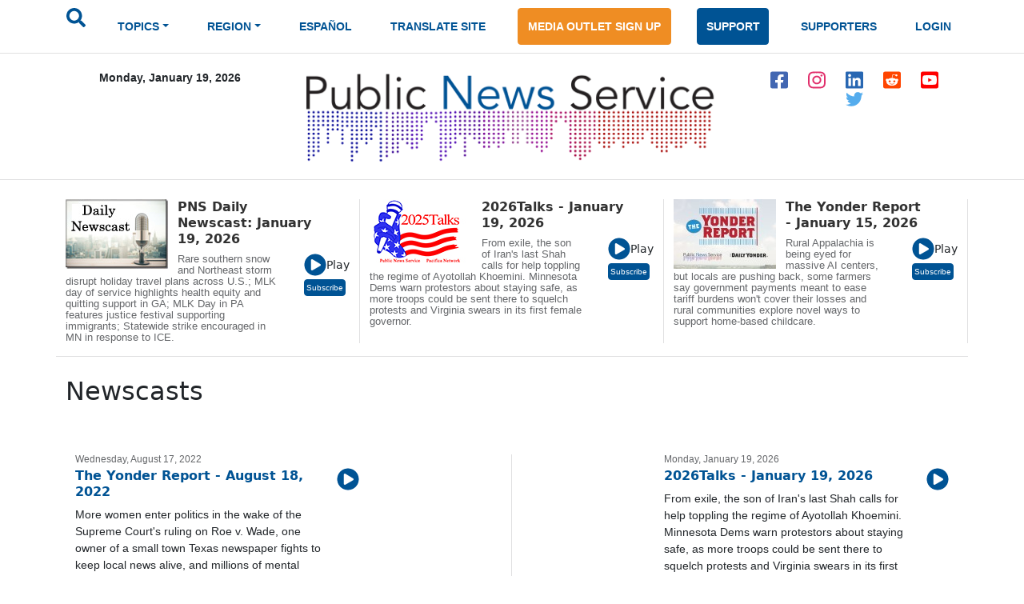

--- FILE ---
content_type: text/html; charset=ISO-8859-1
request_url: https://www.publicnewsservice.org/index.php?/content/newscasts/3961
body_size: 24801
content:
<!DOCTYPE html>
<meta charset="utf-8"/>
<head>
<!-- Google tag (gtag.js) -->
<script async src="https://www.googletagmanager.com/gtag/js?id=G-X45TFHNRCN"></script>
<script>
  window.dataLayer = window.dataLayer || [];
  function gtag(){dataLayer.push(arguments);}
  gtag('js', new Date());
  gtag('config', 'G-X45TFHNRCN');
</script>

<title>Public News Service</title>
<script type="text/javascript">
<!--
function popup(mylink, windowname, w, h)
{
  if (! window.focus)return true;
    var href;
  if (typeof(mylink) == 'string')
     href=mylink;
  else
     href=mylink.href;
      if (w == 0)
    {
       w = 780; h = 580; // default sizes
      if (window.screen) {
        w = window.screen.availWidth * 75 / 100;
        h = window.screen.availHeight * 75 / 100;
      }
    }
  window.open(href, windowname, 'width='+w+',height='+h+',scrollbars=yes,location=no');
  return false;
}
//-->
</script>

<link rel="apple-touch-icon" sizes="180x180" href="/images/apple-touch-icon.png">
<link rel="icon" type="image/png" sizes="32x32" href="/images/favicon-32x32.png">
<link rel="icon" type="image/png" sizes="16x16" href="/images/favicon-16x16.png">
<meta name="theme-color" content="#ffffff">
<meta name="robots" content="index,follow" />
<meta name="twitter:widgets:new-embed-design" content="on">
<meta property="fb:pages" content="271906814169" />
<meta name="viewport" content="width=device-width, initial-scale=1, shrink-to-fit=no">
<meta name="keywords" content="htmlcss bootstrap, multi level menu, submenu, treeview nav menu examples" />

<!-- Bootstrap core CSS -->
<link href="/css/bootstrap.min.css" rel="stylesheet" >
<script src="/js/jquery-1.12.4.min.js"></script>
<script src="/js/bootstrap.bundle.min.js" ></script>

<!--SHARE THIS SCRIPTS-->
<script type="text/javascript">var switchTo5x=true;</script>
<script type="text/javascript" src="https://ws.sharethis.com/button/buttons.js"></script>
<script type="text/javascript">stLight.options({publisher: "ur-9c40321a-160c-a11-b148-3c072ea2aa1e"}); </script>
<!--END SHARE THIS SCRIPTS-->    


    <!-- Custom styles for this template -->
    <link href="/css/pns-navbar.css?v=3" rel="stylesheet">
    <link href="/css/pns-styles.css?v=5" rel="stylesheet">



    <style>
      .bd-placeholder-img {
        font-size: 1.125rem;
        text-anchor: middle;
        -webkit-user-select: none;
        -moz-user-select: none;
        user-select: none;
      }

      @media (min-width: 768px) {
        .bd-placeholder-img-lg {
          font-size: 3.5rem;
        }
      }
    </style>
<script type="text/javascript">
// audio play pause
function audpp(id) {
var myaud = document.getElementById(id);
if (myaud.paused) { 
// trigger download event on audio file
gtag('event', 'file_download', {
        'file_extension': 'mp3',
        'link_url': myaud.currentSrc
      });
 myaud.controls = true; 
 myaud.play(); 
 myaud.setAttribute("controlsList", "nodownload");
 $(myaud.parentElement).find(".playsound").css({"display":"none"}); } else { myaud.pause(); $(myaud.parentElement).children(".playsound").css({"display":"block"}); }
}
$(function(){
    $("audio").on("play", function() {
        $("audio").not(this).each(function(index, audio) {
            audio.pause();
			audio.controls = false;
			$(audio.parentElement).find(".playsound").css({"display":"block"});
        });
    });
});
</script>
<script async src="https://pagead2.googlesyndication.com/pagead/js/adsbygoogle.js?client=ca-pub-7342709941943951" crossorigin="anonymous"></script>

  </head>
  <body>
  <div id="skiptocontent"><a href="#maincontent">skip to main content</a></div>
  <div id="skiptonewscastcontent"><a href="#newscastcontent">skip to newscasts</a></div>
  <nav class="navbar navbar-expand-lg navbar-dark" aria-label="Tenth navbar example">
    <div class="container-fluid">
      <button class="navbar-toggler" type="button" data-bs-toggle="collapse" data-bs-target="#navbarsExample08" aria-controls="navbarsExample08" aria-expanded="false" aria-label="Toggle navigation">
        <span class="navbar-toggler-icon"></span>
      </button>

      <!-- Navigation -->
      <div class="collapse navbar-collapse justify-content-md-center" id="navbarsExample08">
        <ul class="navbar-nav">
          <li class="nav-item pns-nav">
            <form action="/results.php" method="post">

				<input type="text" id="keywords" name="keywords" placeholder="Search.." style="display:none" />
            	<input type="image" alt="submit" name="submit" id="searchSubmit" src="/assets/images/icon-search.svg" onClick="return searchWork();">

			</form>
          </li>
<li class="nav-item pns-nav dropdown"><a class="nav-link blue dropdown-toggle" id="TopicsDropDown" role="button" data-toggle="dropdown" href="#">TOPICS</a>        
              <!-- Topics Submenus -->
              <ul class="dropdown-menu" aria-labelledby="TopicsDropDown01">
<li class="dropdown-submenu"><a class="dropdown-item" href="/news-environment/IEnvironment">Environment</a>
			  
				<!-- Environment Submenu Level 1 -->
				<ul class="dropdown-menu" >
				<li><a class="dropdown-item" href="/news-animal-welfare/C2">Animal Welfare</a></li>
<li><a class="dropdown-item" href="/news-climate-change-air-quality/C16">Climate Change/Air Quality</a></li>
<li><a class="dropdown-item" href="/news-endangered-species-and-wildlife/C14">Endangered Species &amp; Wildlife</a></li>
<li><a class="dropdown-item" href="/news-energy-policy/C9">Energy Policy</a></li>
<li><a class="dropdown-item" href="/news-environment/C15">Environment</a></li>
<li><a class="dropdown-item" href="/news-environmental-justice/C51">Environmental Justice</a></li>
<li><a class="dropdown-item" href="/news-nuclear-waste/C23">Nuclear Waste</a></li>
<li><a class="dropdown-item" href="/news-oceans/C54">Oceans</a></li>
<li><a class="dropdown-item" href="/news-public-lands-wilderness/C24">Public Lands/Wilderness</a></li>
<li><a class="dropdown-item" href="/news-rural-farming/C25">Rural/Farming</a></li>
<li><a class="dropdown-item" href="/news-salmon-recovery/C26">Salmon Recovery</a></li>
<li><a class="dropdown-item" href="/news-sustainable-agriculture/C30">Sustainable Agriculture</a></li>
<li><a class="dropdown-item" href="/news-toxics/C32">Toxics</a></li>
<li><a class="dropdown-item" href="/news-urban-planning-transportation/C33">Urban Planning/Transportation</a></li>
<li><a class="dropdown-item" href="/news-waste-reduction-recycling/C44">Waste Reduction/Recycling</a></li>
<li><a class="dropdown-item" href="/news-water/C34">Water</a></li>
</ul>
			  </li>
			  <li class="dropdown-submenu"><a class="dropdown-item" href="/news-health-and-wellness/IHealth+and+Wellness">Health and Wellness</a>
			  
				<!-- Environment Submenu Level 1 -->
				<ul class="dropdown-menu" >
				<li><a class="dropdown-item" href="/news-alcohol-and-drug-abuse-prevention/C38">Alcohol and Drug Abuse Prevention</a></li>
<li><a class="dropdown-item" href="/news-disabilities/C10">Disabilities</a></li>
<li><a class="dropdown-item" href="/news-domestic-violence-sexual-assault/C11">Domestic Violence/Sexual Assault</a></li>
<li><a class="dropdown-item" href="/news-health-issues/C17">Health Issues</a></li>
<li><a class="dropdown-item" href="/news-hiv-aids-prevention/C43">HIV/AIDS Prevention</a></li>
<li><a class="dropdown-item" href="/news-mental-health/C22">Mental Health</a></li>
<li><a class="dropdown-item" href="/news-reproductive-health/C59">Reproductive Health</a></li>
<li><a class="dropdown-item" href="/news-smoking-prevention/C28">Smoking Prevention</a></li>
<li><a class="dropdown-item" href="/news-teen-pregnancy-prevention/C31">Teen Pregnancy Prevention</a></li>
</ul>
			  </li>
			  <li class="dropdown-submenu"><a class="dropdown-item" href="/news-social-issues/ISocial+Issues">Social Issues</a>
			  
				<!-- Environment Submenu Level 1 -->
				<ul class="dropdown-menu" >
				<li><a class="dropdown-item" href="/news-arts-and-culture/C1">Arts &amp; Culture</a></li>
<li><a class="dropdown-item" href="/news-budget-policy-and-priorities/C3">Budget Policy &amp; Priorities</a></li>
<li><a class="dropdown-item" href="/news-campaign-finance-reform-money-in-pol/C4">Campaign Finance Reform/Money in Pol</a></li>
<li><a class="dropdown-item" href="/news-census/C56">Census</a></li>
<li><a class="dropdown-item" href="/news-childrens-issues/C5">Children's Issues</a></li>
<li><a class="dropdown-item" href="/news-civic-engagement/C40">Civic Engagement</a></li>
<li><a class="dropdown-item" href="/news-civil-rights/C42">Civil Rights</a></li>
<li><a class="dropdown-item" href="/news-community-issues-and-volunteering/C6">Community Issues and Volunteering</a></li>
<li><a class="dropdown-item" href="/news-consumer-issues/C7">Consumer Issues</a></li>
<li><a class="dropdown-item" href="/news-criminal-justice/C8">Criminal Justice</a></li>
<li><a class="dropdown-item" href="/news-cultural-resources/C53">Cultural Resources</a></li>
<li><a class="dropdown-item" href="/news-early-childhood-education/C12">Early Childhood Education</a></li>
<li><a class="dropdown-item" href="/news-education/C13">Education</a></li>
<li><a class="dropdown-item" href="/news-family-father-issues/C49">Family/Father Issues</a></li>
<li><a class="dropdown-item" href="/news-gun-violence-prevention/C50">Gun Violence Prevention</a></li>
<li><a class="dropdown-item" href="/news-housing-homelessness/C18">Housing/Homelessness</a></li>
<li><a class="dropdown-item" href="/news-human-rights-racial-justice/C19">Human Rights/Racial Justice</a></li>
<li><a class="dropdown-item" href="/news-hunger-food-nutrition/C20">Hunger/Food/Nutrition</a></li>
<li><a class="dropdown-item" href="/news-immigrant-issues/C46">Immigrant Issues</a></li>
<li><a class="dropdown-item" href="/news-international-relief/C45">International Relief</a></li>
<li><a class="dropdown-item" href="/news-juvenile-justice/C58">Juvenile Justice</a></li>
<li><a class="dropdown-item" href="/news-lgbtqia-issues/C41">LGBTQIA Issues</a></li>
<li><a class="dropdown-item" href="/news-livable-wages-working-families/C21">Livable Wages/Working Families</a></li>
<li><a class="dropdown-item" href="/news-media-reform/C57">Media Reform</a></li>
<li><a class="dropdown-item" href="/news-native-american-issues/C47">Native American Issues</a></li>
<li><a class="dropdown-item" href="/news-peace/C37">Peace</a></li>
<li><a class="dropdown-item" href="/news-philanthropy/C48">Philanthropy</a></li>
<li><a class="dropdown-item" href="/news-poverty-issues/C55">Poverty Issues</a></li>
<li><a class="dropdown-item" href="/news-senior-issues/C27">Senior Issues</a></li>
<li><a class="dropdown-item" href="/news-social-justice/C29">Social Justice</a></li>
<li><a class="dropdown-item" href="/news-welfare-reform/C35">Welfare Reform</a></li>
<li><a class="dropdown-item" href="/news-womens-issues/C36">Women's Issues</a></li>
<li><a class="dropdown-item" href="/news-youth-issues/C52">Youth Issues</a></li>
</ul>
			  </li>
			  </ul>
			  </li>
			  <li class="nav-item pns-nav dropdown">
            <a class="nav-link blue dropdown-toggle" href="#" id="dropdown01" data-bs-toggle="dropdown" aria-expanded="false">REGION</a>

            <!-- Region Submenus -->
            <ul class="dropdown-menu" aria-labelledby="RegionDropDown01">
			<li class="dropdown-submenu"><a class="dropdown-item" href="/region-/"></a>
                <!-- Midwest Submenu Level -->
                <ul class="dropdown-menu" >
				<li><a class="dropdown-item" href="/state-usa/US">USA</a></li>
				  </ul>
              </li>
			  <li class="dropdown-submenu"><a class="dropdown-item" href="/region-midwest/Midwest">Midwest</a>
                <!-- Midwest Submenu Level -->
                <ul class="dropdown-menu" >
				<li><a class="dropdown-item" href="/state-iowa/IA">Iowa</a></li>
				  <li><a class="dropdown-item" href="/state-illinois/IL">Illinois</a></li>
				  <li><a class="dropdown-item" href="/state-indiana/IN">Indiana</a></li>
				  <li><a class="dropdown-item" href="/state-kansas/KS">Kansas</a></li>
				  <li><a class="dropdown-item" href="/state-michigan/MI">Michigan</a></li>
				  <li><a class="dropdown-item" href="/state-minnesota/MN">Minnesota</a></li>
				  <li><a class="dropdown-item" href="/state-missouri/MO">Missouri</a></li>
				  <li><a class="dropdown-item" href="/state-north-dakota/ND">North Dakota</a></li>
				  <li><a class="dropdown-item" href="/state-nebraska/NE">Nebraska</a></li>
				  <li><a class="dropdown-item" href="/state-ohio/OH">Ohio</a></li>
				  <li><a class="dropdown-item" href="/state-south-dakota/SD">South Dakota</a></li>
				  <li><a class="dropdown-item" href="/state-wisconsin/WI">Wisconsin</a></li>
				  </ul>
              </li>
			  <li class="dropdown-submenu"><a class="dropdown-item" href="/region-northeast/Northeast">Northeast</a>
                <!-- Midwest Submenu Level -->
                <ul class="dropdown-menu" >
				<li><a class="dropdown-item" href="/state-connecticut/CT">Connecticut</a></li>
				  <li><a class="dropdown-item" href="/state-district-of-columbia/DC">District of Columbia</a></li>
				  <li><a class="dropdown-item" href="/state-delaware/DE">Delaware</a></li>
				  <li><a class="dropdown-item" href="/state-massachusetts/MA">Massachusetts</a></li>
				  <li><a class="dropdown-item" href="/state-maryland/MD">Maryland</a></li>
				  <li><a class="dropdown-item" href="/state-maine/ME">Maine</a></li>
				  <li><a class="dropdown-item" href="/state-new-hampshire/NH">New Hampshire</a></li>
				  <li><a class="dropdown-item" href="/state-new-jersey/NJ">New Jersey</a></li>
				  <li><a class="dropdown-item" href="/state-new-york/NY">New York</a></li>
				  <li><a class="dropdown-item" href="/state-pennsylvania/PA">Pennsylvania</a></li>
				  <li><a class="dropdown-item" href="/state-rhode-island/RI">Rhode Island</a></li>
				  <li><a class="dropdown-item" href="/state-vermont/VT">Vermont</a></li>
				  </ul>
              </li>
			  <li class="dropdown-submenu"><a class="dropdown-item" href="/region-southeast/Southeast">Southeast</a>
                <!-- Midwest Submenu Level -->
                <ul class="dropdown-menu" >
				<li><a class="dropdown-item" href="/state-alabama/AL">Alabama</a></li>
				  <li><a class="dropdown-item" href="/state-arkansas/AR">Arkansas</a></li>
				  <li><a class="dropdown-item" href="/state-florida/FL">Florida</a></li>
				  <li><a class="dropdown-item" href="/state-georgia/GA">Georgia</a></li>
				  <li><a class="dropdown-item" href="/state-kentucky/KY">Kentucky</a></li>
				  <li><a class="dropdown-item" href="/state-louisiana/LA">Louisiana</a></li>
				  <li><a class="dropdown-item" href="/state-mississippi/MS">Mississippi</a></li>
				  <li><a class="dropdown-item" href="/state-north-carolina/NC">North Carolina</a></li>
				  <li><a class="dropdown-item" href="/state-south-carolina/SC">South Carolina</a></li>
				  <li><a class="dropdown-item" href="/state-tennessee/TN">Tennessee</a></li>
				  <li><a class="dropdown-item" href="/state-virginia/VA">Virginia</a></li>
				  <li><a class="dropdown-item" href="/state-west-virginia/WV">West Virginia</a></li>
				  </ul>
              </li>
			  <li class="dropdown-submenu"><a class="dropdown-item" href="/region-southwest/Southwest">Southwest</a>
                <!-- Midwest Submenu Level -->
                <ul class="dropdown-menu" >
				<li><a class="dropdown-item" href="/state-arizona/AZ">Arizona</a></li>
				  <li><a class="dropdown-item" href="/state-colorado/CO">Colorado</a></li>
				  <li><a class="dropdown-item" href="/state-new-mexico/NM">New Mexico</a></li>
				  <li><a class="dropdown-item" href="/state-oklahoma/OK">Oklahoma</a></li>
				  <li><a class="dropdown-item" href="/state-texas/TX">Texas</a></li>
				  <li><a class="dropdown-item" href="/state-utah/UT">Utah</a></li>
				  </ul>
              </li>
			  <li class="dropdown-submenu"><a class="dropdown-item" href="/region-western/Western">Western</a>
                <!-- Midwest Submenu Level -->
                <ul class="dropdown-menu" >
				<li><a class="dropdown-item" href="/state-alaska/AK">Alaska</a></li>
				  <li><a class="dropdown-item" href="/state-california/CA">California</a></li>
				  <li><a class="dropdown-item" href="/state-hawaii/HI">Hawaii</a></li>
				  <li><a class="dropdown-item" href="/state-idaho/ID">Idaho</a></li>
				  <li><a class="dropdown-item" href="/state-montana/MT">Montana</a></li>
				  <li><a class="dropdown-item" href="/state-nevada/NV">Nevada</a></li>
				  <li><a class="dropdown-item" href="/state-oregon/OR">Oregon</a></li>
				  <li><a class="dropdown-item" href="/state-washington/WA">Washington</a></li>
				  <li><a class="dropdown-item" href="/state-wyoming/WY">Wyoming</a></li>
				  </ul>
              </li>
			  </ul>
			  </li>
			  <li class="nav-item pns-nav">
            <a class="nav-link blue" href="/index.php?/content/lang/4">ESPA&Ntilde;OL</a>
          </li>
          <li class="nav-item pns-nav">
            <a class="nav-link blue" href="https://pnsne.ws/PNS-Spanish-Translation">TRANSLATE SITE</a>
          </li>
          <li class="nav-item pns-nav">
            <a class="btn pns-btn-primary pns-btn active" href="/media-outlet.php">MEDIA OUTLET SIGN UP</a>
          </li>
          <li class="nav-item pns-nav">
            <a class="btn pns-btn pns-btn-secondary active" href="/dn1.php">SUPPORT</a>
          </li>
          <li class="nav-item pns-nav">
            <a class="nav-link blue" href="/supporters.php">SUPPORTERS</a>
          </li>
          <li class="nav-item pns-nav">
            <a class="nav-link blue" href="/nc/login.php">LOGIN</a>
          </li>
	</ul>
	  </div>
	</div>
  </nav>
  
    <!-- Header -->
  <div class="container">
    <div class="row">
        <div class="col-md-3 text-center">
          <p class="pns-date">Monday, January 19, 2026</p>
        </div>
        <div class="col-md-6 text-center">
          <a href="/"><img src="/assets/images/logo-new.png" style="width:95%" alt="Public News Service Logo"></a>
          
        </div>
        <div class="col-md-3 text-center align-middle">
          <a href="https://www.facebook.com/PublicNewsService" target="_blank"><img class="pns-social-padding align-middle" src="/assets/images/icon-fb.svg" alt="facebook"></a>
          <a href="http://www.instagram.com/public.news.service" target="_blank"><img class="pns-social-padding" src="/assets/images/icon-ig.svg" alt="instagram"></a>
          <a href="https://www.linkedin.com/company/public-news-service" target="_blank"><img class="pns-social-padding" src="/assets/images/icon-in.svg" alt="linkedin"></a>
          <a href="https://www.reddit.com/user/publicnewsservice" target="_blank"><img class="pns-social-padding" src="/assets/images/icon-social.svg" alt="reddit"></a>
          <a href="https://www.youtube.com/channel/UCZn6cOvEFEcysl3plFpWDxw" target="_blank"><img class="pns-social-padding" src="/assets/images/icon-yt.svg" alt="youtube"></a>
		  <a href="http://twitter.com/PNS_News" target="_blank"><img class="pns-social-padding" src="/assets/images/icon-twitter-blue.svg" alt="twitter"></a>


        </div>
    </div>
  </div>

  <!-- Divider -->
  <div class="container-fluid pns-bottom-border pns-mb-20 pns-mt-20"></div>
<script type="text/javascript">

      $(".pns-nav, .dropdown").hover(
          function () {
              $('>.dropdown-menu', this).stop(true, true).fadeIn("fast");
              $(this).addClass('open');
          },
          function () {
              $('>.dropdown-menu', this).stop(true, true).fadeOut("fast");
              $(this).removeClass('open');
          });
		function searchWork()
		{
			var sf = document.getElementById("keywords");
			if (sf.style.display == "none") {
				sf.style.display = "block";
				var b = document.getElementById("searchSubmit");
				b.style.display = "none";
				sf.focus();
				return false;
			} else return true;
		}

    </script>
<script type="text/javascript">
<!--
function popup(mylink, windowname, w, h)
{
  if (! window.focus)return true;
    var href;
  if (typeof(mylink) == 'string')
     href=mylink;
  else
     href=mylink.href;
      if (w == 0)
    {
       w = 780; h = 580; // default sizes
      if (window.screen) {
        w = window.screen.availWidth * 75 / 100;
        h = window.screen.availHeight * 75 / 100;
      }
    }
  window.open(href, windowname, 'width='+w+',height='+h+',scrollbars=yes,location=no');
  return false;
}
//-->
</script>
<!-- Newscast Subscribe Modal -->
<div class="modal fade" id="newscastModal" tabindex="-1" role="dialog" aria-labelledby="newscastModalLabel" aria-hidden="true">
  <div class="modal-dialog" role="document">
    <div class="modal-content">
      <div class="modal-header">
        <h5 class="modal-title" id="newscastModalLabel">PNS Newscasts</h5>
        <button type="button" class="btn-close" data-bs-dismiss="modal" aria-label="Close"></button>
      </div>
      <div class="modal-body">
        <div class="rowSBS">
				<div class="imageSBS3"><a href="https://pnsne.ws/PNS-Stitcher" target="_blank"><img style="max-height:70px;max-width:100%" src="/images/stitcher-logo.png" /></a></div>
				<div class="imageSBS3"><a href="https://pnsne.ws/PNS-Spotify"  target="_blank"><img style="max-height:70px;max-width:100%" src="/images/spotify-logo.png" /></a></div>
				<div class="imageSBS3"><a href="https://pnsne.ws/PNS-RSS-Feed"  target="_blank"><img style="max-height:70px;max-width:100%" src="/images/rss-feed-logo.png" /></a></div>
				</div>
				<div class="rowSBS">
				<div class="imageSBS2"><a href="https://pnsne.ws/PNS-Google" target="_blank"><img style="max-height:70px;max-width:100%" src="/images/google-podcasts-logo.png" /></a></div>
				<div class="imageSBS2"><a href="https://pnsne.ws/PNS-Apple-Podcast"  target="_blank"><img style="max-height:70px;max-width:100%" src="/images/apple-podcasts-logo.png" /></a></div>
				</div>
				<table border="0">
				<tr><td colspan="2">Audio Activation</td></tr>
				<tr><td style="text-align:center"><img src="/images/siri-logo.png" style="max-height:70px" /></td><td>&quot;Siri, play the Public News Service (podcast)&quot;</td></tr>
				<tr><td style="text-align:center"><img src="/images/google-home-logo.png" style="max-height:70px" /></td><td>&quot;Hey Google, play the Public News Service podcast&quot;</td></tr>
				<tr><td style="text-align:center"><img src="/images/amazon-alexa-logo.png" style="max-height:70px" /></td><td>&quot;Alexa, play Public News Service podcast&quot;<br />or &quot;Alexa, what's my news flash?&quot; once you set it up in the Alexa app</td></tr>
				<tr><td style="text-align:center"><button type="button" class="btn pns-btn pns-btn-secondary-tight" href="/embed.php?ncl=7258" target="popup" onclick="window.open('/embed.php?ncl=7258','popup','width=600,height=600'); return false;">&lt;&nbsp;/&nbsp;&gt;</button></td><td>Embed this Newscast</td></tr>
				</table>
		</div>

      </div>
      <div class="modal-footer">
        <button type="button" class="btn btn-secondary" data-dismiss="modal">Close</button>
      </div>
    </div>
  </div>
</div>
<!-- YYYY talks Subscribe Modal -->
<div class="modal fade" id="talksModal" tabindex="-1" role="dialog" aria-labelledby="talksModalLabel" aria-hidden="true">
  <div class="modal-dialog" role="document">
    <div class="modal-content">
      <div class="modal-header">
        <h5 class="modal-title" id="talksModalLabel">2026 Talks</h5>
        <button type="button" class="btn-close" data-bs-dismiss="modal" aria-label="Close"></button>
      </div>
      <div class="modal-body">
        <div class="rowSBS">
				<div class="imageSBS3"><a href="https://www.stitcher.com/podcast/public-news-service" target="_blank"><img style="max-height:70px;max-width:100%" src="/images/stitcher-logo.png" /></a></div>
				<div class="imageSBS3"><a href="https://open.spotify.com/show/6RLWo0kOFR85UQrLhEg8Ry"  target="_blank"><img style="max-height:70px;max-width:100%" src="/images/spotify-logo.png" /></a></div>
				<div class="imageSBS3"><a href="https://2020talks.libsyn.com/rss"  target="_blank"><img style="max-height:70px;max-width:100%" src="/images/rss-feed-logo.png" /></a></div>
				</div>
				<div class="rowSBS">
				<div class="imageSBS2"><a href="https://podcasts.google.com/feed/aHR0cHM6Ly8yMDIwdGFsa3MubGlic3luLmNvbS9yc3M?sa=X&ved=0CAcQrrcFahgKEwjozYWD1szyAhUAAAAAHQAAAAAQtQE" target="_blank"><img style="max-height:70px;max-width:100%" src="/images/google-podcasts-logo.png" /></a></div>
				<div class="imageSBS2"><a href="https://podcasts.apple.com/us/podcast/2021-talks/id1477877373"  target="_blank"><img style="max-height:70px;max-width:100%" src="/images/apple-podcasts-logo.png" /></a></div>
				</div>
				<table border="0">
				<tr><td colspan="2">Audio Activation</td></tr>
				<tr><td style="text-align:center"><img src="/images/siri-logo.png" style="max-height:70px" /></td><td>&quot;Siri, play the 2026 Talks podcast&quot;</td></tr>
				<tr><td style="text-align:center"><img src="/images/google-home-logo.png" style="max-height:70px" /></td><td>&quot;Hey Google, play the 2026 Talks podcast&quot;</td></tr>
				<tr><td style="text-align:center"><img src="/images/amazon-alexa-logo.png" style="max-height:70px" /></td><td>&quot;Alexa, play 2000 26 Talks podcast&quot;<br />or &quot;Alexa, what's my news flash?&quot; once you set it up in the Alexa app</td></tr>
				<tr><td style="text-align:center"><button type="button" class="btn pns-btn pns-btn-secondary-tight" href="/embed.php?ncl=7257" target="popup" onclick="window.open('/embed.php?ncl=7257','popup','width=600,height=600'); return false;">&lt;&nbsp;/&nbsp;&gt;</button></td><td>Embed this Newscast</td></tr>
				</table>
		</div>

      </div>
      <div class="modal-footer">
        <button type="button" class="btn btn-secondary" data-dismiss="modal">Close</button>
      </div>
    </div>
  </div>
</div>
<!-- Yonder report Subscribe Modal -->
<div class="modal fade" id="yonderModal" tabindex="-1" role="dialog" aria-labelledby="yonderModalLabel" aria-hidden="true">
  <div class="modal-dialog" role="document">
    <div class="modal-content">
      <div class="modal-header">
        <h5 class="modal-title" id="yonderModalLabel">The Yonder Report</h5>
        <button type="button" class="btn-close" data-bs-dismiss="modal" aria-label="Close"></button>
      </div>
      <div class="modal-body">
        <div class="rowSBS">
				<div class="imageSBS3"><a href="https://www.stitcher.com/show/the-yonder-report" target="_blank"><img style="max-height:70px;max-width:100%" src="/images/stitcher-logo.png" /></a></div>
				<div class="imageSBS3"><a href="https://open.spotify.com/show/0AE9tLxfpnLhPuweIAhelg?si=lLblOi4PR_6e4qVGojuvKA&dl_branch=1"  target="_blank"><img style="max-height:70px;max-width:100%" src="/images/spotify-logo.png" /></a></div>
				<div class="imageSBS3"><a href="https://theyonderreport.libsyn.com/rss"  target="_blank"><img style="max-height:70px;max-width:100%" src="/images/rss-feed-logo.png" /></a></div>
				</div>
				<div class="rowSBS">
				<div class="imageSBS2"><a href="https://podcasts.google.com/feed/aHR0cHM6Ly90aGV5b25kZXJyZXBvcnQubGlic3luLmNvbS9yc3M?sa=X&ved=0CAcQrrcFahgKEwjozYWD1szyAhUAAAAAHQAAAAAQpwI" target="_blank"><img style="max-height:70px;max-width:100%" src="/images/google-podcasts-logo.png" /></a></div>
				<div class="imageSBS2"><a href="https://podcasts.apple.com/us/podcast/the-yonder-report/id1580773127"  target="_blank"><img style="max-height:70px;max-width:100%" src="/images/apple-podcasts-logo.png" /></a></div>
				</div>
				<table border="0">
				<tr><td colspan="2">Audio Activation</td></tr>
				<tr><td style="text-align:center"><img src="/images/siri-logo.png" style="max-height:70px" /></td><td>&quot;Siri, play the Yonder Report podcast&quot;</td></tr>
				<tr><td style="text-align:center"><img src="/images/google-home-logo.png" style="max-height:70px" /></td><td>&quot;Hey Google, play the Yonder Report podcast&quot;</td></tr>
				<tr><td style="text-align:center"><img src="/images/amazon-alexa-logo.png" style="max-height:70px" /></td><td>&quot;Alexa, play the Yonder Report podcast&quot;<br />or &quot;Alexa, what's my news flash?&quot; once you set it up in the Alexa app</td></tr>
				<tr><td style="text-align:center"><button type="button" class="btn pns-btn pns-btn-secondary-tight" href="/embed.php?ncl=7250" target="popup" onclick="window.open('/embed.php?ncl=7250','popup','width=600,height=600'); return false;">&lt;&nbsp;/&nbsp;&gt;</button></td><td>Embed this Newscast</td></tr>
				</table>
		</div>

      </div>
      <div class="modal-footer">
        <button type="button" class="btn btn-secondary" data-dismiss="modal">Close</button>
      </div>
    </div>
  </div>
</div>

  <!-- Two Column Top Newscasts -->
  <div id="newscastcontent" class="container mt-4 pns-bb-1 pb-3">
    <div class="row">
	
      <div class="col-md-4 pns-br-1 mobile-pb-30">
	  	  <a href="/index.php?/content/newscasts/7258">
          <img class="float-start pns-pr-12" src="/cuts/images/newscastbuttonsm0.jpg" alt="view newscast page"></a>
        <div class="w-50 float-start">
		  <a href="/index.php?/content/newscasts/7258">
          <h2 class="mediumheader">PNS Daily Newscast: January 19, 2026</h2></a>
        </div>
        <div class="float-end align-items-center">
          <a href="#" onClick="return audpp('newscastAudio0');"><img alt="play newscast audio" class="playsound" src="/assets/images/icon-play.svg" ></a><small>Play</small>
		  <audio id="newscastAudio0"  preload="none"  src="https://www.newsservice.org/mp3.php?f=comp-7258.mp3"></audio><br>
		  
		  <button type="button" class="btn pns-btn pns-btn-secondary-tight" data-bs-toggle="modal" data-bs-target="#newscastModal">Subscribe</button>
        </div>
        <p class="pt-2 w-75 pns-small-medium">Rare southern snow and Northeast storm disrupt holiday travel plans across U.S.; MLK day of service highlights health equity and quitting support in GA; MLK Day in PA features justice festival supporting immigrants; Statewide strike encouraged in MN in response to ICE.</p>
      </div>
	  
      <div class="col-md-4 pns-br-1 mobile-pb-30">
	  	  <a href="/index.php?/content/newscasts/7257">
          <img class="float-start pns-pr-12" src="/cuts/images/newscastbuttonsm1.jpg" alt="view newscast page"></a>
        <div class="w-50 float-start">
		  <a href="/index.php?/content/newscasts/7257">
          <h2 class="mediumheader">2026Talks - January 19, 2026</h2></a>
        </div>
        <div class="float-end align-items-center">
          <a href="#" onClick="return audpp('newscastAudio1');"><img alt="play newscast audio" class="playsound" src="/assets/images/icon-play.svg" ></a><small>Play</small>
		  <audio id="newscastAudio1"  preload="none"  src="https://www.newsservice.org/mp3.php?f=comp-7257.mp3"></audio><br>
		  
		  <button type="button" class="btn pns-btn pns-btn-secondary-tight" data-bs-toggle="modal" data-bs-target="#talksModal">Subscribe</button>
        </div>
        <p class="pt-2 w-75 pns-small-medium">From exile, the son of Iran's last Shah calls for help toppling the regime of Ayotollah Khoemini. Minnesota Dems warn protestors about staying safe, as more troops could be sent there to squelch protests and Virginia swears in its first female governor.</p>
      </div>
	  
      <div class="col-md-4 pns-br-1 mobile-pb-30">
	  	  <a href="/index.php?/content/newscasts/7250">
          <img class="float-start pns-pr-12" src="/cuts/images/newscastbuttonsm2.jpg" alt="view newscast page"></a>
        <div class="w-50 float-start">
		  <a href="/index.php?/content/newscasts/7250">
          <h2 class="mediumheader">The Yonder Report - January 15, 2026</h2></a>
        </div>
        <div class="float-end align-items-center">
          <a href="#" onClick="return audpp('newscastAudio2');"><img alt="play newscast audio" class="playsound" src="/assets/images/icon-play.svg" ></a><small>Play</small>
		  <audio id="newscastAudio2"  preload="none"  src="https://www.newsservice.org/mp3.php?f=comp-7250.mp3"></audio><br>
		  
		  <button type="button" class="btn pns-btn pns-btn-secondary-tight" data-bs-toggle="modal" data-bs-target="#yonderModal">Subscribe</button>
        </div>
        <p class="pt-2 w-75 pns-small-medium">Rural Appalachia is being eyed for massive AI centers, but locals are pushing back, some farmers say government payments meant to ease tariff burdens won't cover their losses and rural communities explore novel ways to support home-based childcare.  </p>
      </div>
	  </div>
<div class="row">
		</div>

      
      

  </div>
</div>
<div id="maincontent">
<link rel="stylesheet" href="/css/boostrap-loadmore.css" />
<script src="/js/bootstrap-loadmore.js" type="text/javascript"></script>
<!--
Array
(
    [0] => Array
        (
            [title] => The Yonder Report - August 18, 2022
            [sound] => https://www.newsservice.org/mp3.php?f=comp-3961.mp3
            [link] => /index.php?/content/newscasts/3961
            [rundate] => Wednesday, August 17, 2022
            [description] => More women enter politics in the wake of the Supreme Court's ruling on Roe v. Wade, one owner of a small town Texas newspaper fights to keep local news alive, and millions of mental health dollars could help reduce the suicide rate among farmers and ranchers.
            [id] => 3961
        )

    [1] => Array
        (
            [title] => 2026Talks - January 19, 2026
            [sound] => https://www.newsservice.org/mp3.php?f=comp-7257.mp3
            [link] => /index.php?/content/newscasts/7257
            [rundate] => Monday, January 19, 2026
            [description] => From exile, the son of Iran's last Shah calls for help toppling the regime of Ayotollah Khoemini. Minnesota Dems warn protestors about staying safe, as more troops could be sent there to squelch protests and Virginia swears in its first female governor.
            [id] => 7257
        )

    [2] => Array
        (
            [title] => PNS Daily Newscast: January 19, 2026
            [sound] => https://www.newsservice.org/mp3.php?f=comp-7258.mp3
            [link] => /index.php?/content/newscasts/7258
            [rundate] => Monday, January 19, 2026
            [description] => Rare southern snow and Northeast storm disrupt holiday travel plans across U.S.; MLK day of service highlights health equity and quitting support in GA; MLK Day in PA features justice festival supporting immigrants; Statewide strike encouraged in MN in response to ICE.
            [id] => 7258
        )

    [3] => Array
        (
            [title] => 2026Talks - January 16, 2026
            [sound] => https://www.newsservice.org/mp3.php?f=comp-7254.mp3
            [link] => /index.php?/content/newscasts/7254
            [rundate] => Friday, January 16, 2026
            [description] => Trump threatens to invoke the Insurrection Act, as Minnesotans protest ICE. A Homeland Security official announced a run for Congress and federal courts move to keep the administration from getting voter data from two blue states.
            [id] => 7254
        )

    [4] => Array
        (
            [title] => PNS Daily Newscast: January 16, 2026
            [sound] => https://www.newsservice.org/mp3.php?f=comp-7255.mp3
            [link] => /index.php?/content/newscasts/7255
            [rundate] => Friday, January 16, 2026
            [description] => Maria Corina Machado says she presented Trump with her Nobel peace prize medal; ME braces for ICE crackdown as Trump threatens Insurrection Act; Calls grow for oversight amid MS prison deaths; AI innovation causes inequity concerns for Black IL residents.
            [id] => 7255
        )

    [5] => Array
        (
            [title] => PNS Daily Newscast: Afternoon Update - January 16, 2026
            [sound] => https://www.newsservice.org/mp3.php?f=comp-7256.mp3
            [link] => /index.php?/content/newscasts/7256
            [rundate] => Friday, January 16, 2026
            [description] => 75% of Americans oppose US attempting to take control of Greenland, CNN poll finds; Canada, China slash EV, canola tariffs in reset of ties;  Trump administration announces health plan concept; Congress considers bill to make cars with electronic door handles safer; Michigan Planned Parenthood closures fuel ongoing debate.
            [id] => 7256
        )

    [6] => Array
        (
            [title] => The Yonder Report - January 15, 2026
            [sound] => https://www.newsservice.org/mp3.php?f=comp-7250.mp3
            [link] => /index.php?/content/newscasts/7250
            [rundate] => Thursday, January 15, 2026
            [description] => Rural Appalachia is being eyed for massive AI centers, but locals are pushing back, some farmers say government payments meant to ease tariff burdens won't cover their losses and rural communities explore novel ways to support home-based childcare.  
            [id] => 7250
        )

    [7] => Array
        (
            [title] => 2026Talks - January 15, 2026
            [sound] => https://www.newsservice.org/mp3.php?f=comp-7251.mp3
            [link] => /index.php?/content/newscasts/7251
            [rundate] => Thursday, January 15, 2026
            [description] => House Dems back an effort to impeach Homeland Security Secretary Kristi Noem. The Senate GOP blocks an effort to limit executive war powers in Venezuela and a federal judge rejects a Republican plan to overturn California s new congressional maps.
            [id] => 7251
        )

    [8] => Array
        (
            [title] => PNS Daily Newscast: January 15, 2026
            [sound] => https://www.newsservice.org/mp3.php?f=comp-7252.mp3
            [link] => /index.php?/content/newscasts/7252
            [rundate] => Thursday, January 15, 2026
            [description] => Senate blocks measure to restrict Venezuela strikes after Trump flips two Republicans; PA coal mine reclamation funds at risk as bill seeks to repurpose $500M; U.S. political climate makes jobs tougher to find for trans folks; Proposed federal cuts could mean fewer nurses for MO patients.  
            [id] => 7252
        )

    [9] => Array
        (
            [title] => PNS Daily Newscast: Afternoon Update - January 15, 2026
            [sound] => https://www.newsservice.org/mp3.php?f=comp-7253.mp3
            [link] => /index.php?/content/newscasts/7253
            [rundate] => Thursday, January 15, 2026
            [description] => Tensions flare in Minneapolis after federal agent shoots and injures man who allegedly assaulted him; A setback for chemical companies in the quest for legal immunity; Report: 1 in 8 in OR are food insecure; rate hasn't dropped since COVID; Formerly incarcerated North Carolinian first to buy, repurpose prison.
            [id] => 7253
        )

    [10] => Array
        (
            [title] => 2026Talks - January 14, 2026  
            [sound] => https://www.newsservice.org/mp3.php?f=comp-7247.mp3
            [link] => /index.php?/content/newscasts/7247
            [rundate] => Wednesday, January 14, 2026
            [description] => Political leaders sharpen housing and auto affordability arguments as midterms approach. Democrats work to engage minority voters who have been staying on the sidelines and California watchdogs have their eyes on plans for a new city backed by tech billionaires.  
            [id] => 7247
        )

    [11] => Array
        (
            [title] => PNS Daily Newscast: January 14, 2026
            [sound] => https://www.newsservice.org/mp3.php?f=comp-7248.mp3
            [link] => /index.php?/content/newscasts/7248
            [rundate] => Wednesday, January 14, 2026
            [description] => Six prosecutors quit over push to investigate ICE shooting victim's widow; MN union: ICE activity spreading fear among workers; Expired health care subsidies daunting for Arizonans; Missouri bill would open licensed careers to DACA recipients; Federal tax credit program supports development projects in NC.
            [id] => 7248
        )

    [12] => Array
        (
            [title] => PNS Daily Newscast: Afternoon Update - January 14, 2026
            [sound] => https://www.newsservice.org/mp3.php?f=comp-7249.mp3
            [link] => /index.php?/content/newscasts/7249
            [rundate] => Wednesday, January 14, 2026
            [description] => Vance and Rubio to hold meeting on Greenland as Trump faces Venezuela war powers vote; Pro-democracy groups question plans to build new CA city; Experts: EPA's delay of wastewater standards a setback for Ohio River; Nurses say OR hospital is violating safe staffing laws.
            [id] => 7249
        )

    [13] => Array
        (
            [title] => 2026Talks - January 13, 2026
            [sound] => https://www.newsservice.org/mp3.php?f=comp-7244.mp3
            [link] => /index.php?/content/newscasts/7244
            [rundate] => Tuesday, January 13, 2026
            [description] => President Donald Trump backs claims a slain Minnesota protestor was connected to a left-wing network, Minneapolis sues to block a surge of federal agents and Chair Jerome Powell responds to an administration investigation of him and the Fed.  
            [id] => 7244
        )

    [14] => Array
        (
            [title] => PNS Daily Newscast: January 13, 2026
            [sound] => https://www.newsservice.org/mp3.php?f=comp-7245.mp3
            [link] => /index.php?/content/newscasts/7245
            [rundate] => Tuesday, January 13, 2026
            [description] => Arson suspect targeted Mississippi synagogue for its 'Jewish Ties,' F.B.I. Says; ICE in Minnesota: Rural town waits with worry; Advocates for trans student athletes rally outside SCOTUS; Postal union: Rural OR impacted most by mail slowdown.
            [id] => 7245
        )

    [15] => Array
        (
            [title] => PNS Daily Newscast: Afternoon Update - January 13, 2026
            [sound] => https://www.newsservice.org/mp3.php?f=comp-7246.mp3
            [link] => /index.php?/content/newscasts/7246
            [rundate] => Tuesday, January 13, 2026
            [description] => Supreme Court weighs transgender athletes ban: Trump slaps tariffs on Iran's partners; NY farmers, rural organizations receive grants amid financial challenges; CA officials declare U.S. moves in Venezuela a national security threat; NM loses $110M after feds roll back royalties on oil and gas leases.
            [id] => 7246
        )

    [16] => Array
        (
            [title] => 2026Talks - January 12, 2026
            [sound] => https://www.newsservice.org/mp3.php?f=comp-7241.mp3
            [link] => /index.php?/content/newscasts/7241
            [rundate] => Monday, January 12, 2026
            [description] => Anti-ICE protests sweep the nation, as the Trump administration defends the actions of the agent who shot a Minnesota woman. The SCOTUS is set to debate transgender student athletes rights and Dems wrestle with a 'diploma divide.'
            [id] => 7241
        )

    [17] => Array
        (
            [title] => PNS Daily Newscast: January 12, 2026
            [sound] => https://www.newsservice.org/mp3.php?f=comp-7242.mp3
            [link] => /index.php?/content/newscasts/7242
            [rundate] => Monday, January 12, 2026
            [description] => Trump tells Cuba to 'make a deal, before it is too late'; Senate weighs ACA subsidies as enrollment deadline nears; Detroit educators fight for release of students held by ICE; WA min. wage, highest in the country, shows 'power of working people'; NM sticks with 'evidence-based' childhood vaccination schedule.
            [id] => 7242
        )

    [18] => Array
        (
            [title] => PNS Daily Newscast: Afternoon Update - January 12, 2026
            [sound] => https://www.newsservice.org/mp3.php?f=comp-7243.mp3
            [link] => /index.php?/content/newscasts/7243
            [rundate] => Monday, January 12, 2026
            [description] => Nearly 15,000 nurses go on strike at major New York City hospitals; Indiana lawmakers push protections during surgery; Kentucky's pension system has improved but funding gaps persist; VA advocates say, 'renovictions' displace residents, harm affordability.
            [id] => 7243
        )

    [19] => Array
        (
            [title] => 2026Talks - January 9, 2026
            [sound] => https://www.newsservice.org/mp3.php?f=comp-7238.mp3
            [link] => /index.php?/content/newscasts/7238
            [rundate] => Friday, January 9, 2026
            [description] => The nation is divided by a citizen's killing by an ICE officer, a group of Senate Republicans buck Trump on a Venezuela war powers vote and the House votes to extend ACA insurance subsidies.
            [id] => 7238
        )

    [20] => Array
        (
            [title] => PNS Daily Newscast: January 9, 2026
            [sound] => https://www.newsservice.org/mp3.php?f=comp-7239.mp3
            [link] => /index.php?/content/newscasts/7239
            [rundate] => Friday, January 9, 2026
            [description] => Epstein files: Reps ask judge to appoint monitor to ensure all documents released; US Border agents shoot, wound two people in Portland, city officials say; Under ICE tensions, MN faith leaders lean into community mission; IN death penalty bill stirs controversy, contradictions; Report: Political debates causing more stress, ending friendships.
            [id] => 7239
        )

    [21] => Array
        (
            [title] => PNS Daily Newscast: Afternoon Update - January 9, 2026
            [sound] => https://www.newsservice.org/mp3.php?f=comp-7240.mp3
            [link] => /index.php?/content/newscasts/7240
            [rundate] => Friday, January 9, 2026
            [description] => What's behind the highly unusual move to block Minnesota officials from investigating ICE shooting; Report: WA State driver data still flows to ICE; Amazon data centers worsen nitrate pollution in eastern OR; Child development experts lament new Lego tech-filled Smart Bricks.
            [id] => 7240
        )

    [22] => Array
        (
            [title] => The Yonder Report - January 8, 2026
            [sound] => https://www.newsservice.org/mp3.php?f=comp-7234.mp3
            [link] => /index.php?/content/newscasts/7234
            [rundate] => Thursday, January 8, 2026
            [description] => Debt collectors may soon be knocking on doors in Kentucky over unpaid utility bills, a new Colorado law could help homeowners facing high property insurance due to wildfire risk, and after deadly flooding, Texas plans a new warning system. 
            [id] => 7234
        )

    [23] => Array
        (
            [title] => 2026Talks - January 8, 2026
            [sound] => https://www.newsservice.org/mp3.php?f=comp-7235.mp3
            [link] => /index.php?/content/newscasts/7235
            [rundate] => Thursday, January 8, 2026
            [description] => Minneapolis Mayor demands ICE leave, after woman is shot. Minnesota officials testify on fraud investigations and a new Republican-led January 6th panel makes plans for its first hearing.
            [id] => 7235
        )

    [24] => Array
        (
            [title] => PNS Daily Newscast: January 8, 2026
            [sound] => https://www.newsservice.org/mp3.php?f=comp-7236.mp3
            [link] => /index.php?/content/newscasts/7236
            [rundate] => Thursday, January 8, 2026
            [description] => Fatal shooting in MN fuels calls for ICE to scale back its presence; New US dietary guidelines urge less sugar, more protein   and make a nod to beef tallow; FL dives into national redistricting fight, prompting partisan and legal clash; NYS bill requiring K-12 education of Jan. 6th attack is reintroduced; New USPS postmark rule could affect MT Native voters.
            [id] => 7236
        )

    [25] => Array
        (
            [title] => PNS Daily Newscast: Afternoon Update - January 8, 2026
            [sound] => https://www.newsservice.org/mp3.php?f=comp-7237.mp3
            [link] => /index.php?/content/newscasts/7237
            [rundate] => Thursday, January 8, 2026
            [description] => 2 dead, 6 wounded in shooting outside LDS church in Salt Lake City; Woman killed by ICE agent in Minneapolis was a mother of 3, poet and new to the city; Texas AFT files federal lawsuit to protect free speech; New bill would shield WA immigrant workers from surprise raids; Colorado food pantries face rising demand amid federal disruptions.
            [id] => 7237
        )

    [26] => Array
        (
            [title] => 2026Talks - January 7, 2026
            [sound] => https://www.newsservice.org/mp3.php?f=comp-7231.mp3
            [link] => /index.php?/content/newscasts/7231
            [rundate] => Wednesday, January 7, 2026
            [description] => Five years after the January 6th riot, watchdogs warn that disputes over voter data, mail-in ballot rules, could hamper smooth and fair midterms. They say misinformation is still undermining confidence in American elections.
            [id] => 7231
        )

    [27] => Array
        (
            [title] => PNS Daily Newscast: January 7, 2026
            [sound] => https://www.newsservice.org/mp3.php?f=comp-7232.mp3
            [link] => /index.php?/content/newscasts/7232
            [rundate] => Wednesday, January 7, 2026
            [description] => White House posts false Jan. 6 narrative on riot's 5th anniversary; Report: Big finance fueling climate crisis beyond tipping point; CA scores poorly on many issues in 2026 Children's Report Card; Voting rights groups brace for more federal interventions in 2026.
            [id] => 7232
        )

    [28] => Array
        (
            [title] => PNS Daily Newscast: Afternoon Update - January 7, 2026
            [sound] => https://www.newsservice.org/mp3.php?f=comp-7233.mp3
            [link] => /index.php?/content/newscasts/7233
            [rundate] => Wednesday, January 7, 2026
            [description] => Trump administration freezes billions in social services funding to five Democratic states; House GOP faces internal divisions, challenges on agenda and questions from Trump; Eastern Kentuckians say proposed rate hikes will further hurt region; SD expert helps make sense of U.S. military action in Venezuela; Free or low-cost ways Oregonians can save on heating bills.
            [id] => 7233
        )

    [29] => Array
        (
            [title] => 2026Talks - January 6, 2026
            [sound] => https://www.newsservice.org/mp3.php?f=comp-7227.mp3
            [link] => /index.php?/content/newscasts/7227
            [rundate] => Tuesday, January 6, 2026
            [description] => Nicolas Maduro pleads not guilty to federal drug-trafficking charges. US officials debate the value and future of the Venezuela operation and MN Gov. Tim Walz drops his re-election bid.
            [id] => 7227
        )

    [30] => Array
        (
            [title] => PNS Daily Newscast: January 6, 2026
            [sound] => https://www.newsservice.org/mp3.php?f=comp-7228.mp3
            [link] => /index.php?/content/newscasts/7228
            [rundate] => Tuesday, January 6, 2026
            [description] => Hegseth starts proceedings against Sen. Mark Kelly over his remarks; AR public school enrollment falls as vouchers are available to all; IN coal plants benefit from EPA pause; Vigils outside MA ICE facility attract growing number of activists; Postal changes threaten rural mail-in voters in FL, advocates say.
            [id] => 7228
        )

    [31] => Array
        (
            [title] => PNS Daily Newscast: Afternoon Update - January 6, 2026
            [sound] => https://www.newsservice.org/mp3.php?f=comp-7229.mp3
            [link] => /index.php?/content/newscasts/7229
            [rundate] => Tuesday, January 6, 2026
            [description] => Stephen Miller asserts U.S. has right to take Greenland; Budget cuts loom as Kentucky general assembly session begins; Filling Colorado's labor gap through non degree credentials; New year, new minimum wage for Missouri workers.
            [id] => 7229
        )

    [32] => Array
        (
            [title] => 2026Talks - January 5, 2026
            [sound] => https://www.newsservice.org/mp3.php?f=comp-7224.mp3
            [link] => /index.php?/content/newscasts/7224
            [rundate] => Monday, January 5, 2026
            [description] => Americans are reacting to military operations in oil-rich Venezuela, and wondering what comes next. Maryland prepares for a political battle over redistricting and the now former NYC mayor vetoes a bill designed to lower rents.
            [id] => 7224
        )

    [33] => Array
        (
            [title] => PNS Daily Newscast: January 5, 2026
            [sound] => https://www.newsservice.org/mp3.php?f=comp-7225.mp3
            [link] => /index.php?/content/newscasts/7225
            [rundate] => Monday, January 5, 2026
            [description] => Denmark tells Trump to stop threatening to seize Greenland; Santa Fe links minimum wage to high cost of housing; ME small businesses, older adults struggle to cover new ACA premiums; Student loan wage garnishment set to resume for Georgians in default; 'You got this day': resources for Wisconsinites to quit smoking.
            [id] => 7225
        )

    [34] => Array
        (
            [title] => PNS Daily Newscast: Afternoon Update - January 5, 2026
            [sound] => https://www.newsservice.org/mp3.php?f=comp-7226.mp3
            [link] => /index.php?/content/newscasts/7226
            [rundate] => Monday, January 5, 2026
            [description] => After Maduro, who's next? Trump spurs speculation about his plans for Greenland, Cuba and Colombia; Michiganders brace for higher health insurance premiums this new year; Report: Second chance hiring has lasting community benefits; Lower drug costs for OR seniors are here.
            [id] => 7226
        )

    [35] => Array
        (
            [title] => 2026Talks - January 2, 2026
            [sound] => https://www.newsservice.org/mp3.php?f=comp-7221.mp3
            [link] => /index.php?/content/newscasts/7221
            [rundate] => Friday, January 2, 2026
            [description] => Zohran Mamdani becomes 111th Mayor of New York City, President Donald Trump ends National Guard deployments and Affordable Care Act health insurance premiums increase after subsidies expire.
            [id] => 7221
        )

    [36] => Array
        (
            [title] => PNS Daily Newscast: January 2, 2026
            [sound] => https://www.newsservice.org/mp3.php?f=comp-7222.mp3
            [link] => /index.php?/content/newscasts/7222
            [rundate] => Friday, January 2, 2026
            [description] => Minnesota families are rattled by threat to cut federal aid for child care; WI families watch coverage costs spike as ACA tax credits expire; IN businesses face new data rules in 2026; EPA delays coal wastewater standards for power plants in MO; Cost-of-living concerns could influence Ohio's 2026 elections.
            [id] => 7222
        )

    [37] => Array
        (
            [title] => PNS Daily Newscast: Afternoon Update - January 2, 2025
            [sound] => https://www.newsservice.org/mp3.php?f=comp-7223.mp3
            [link] => /index.php?/content/newscasts/7223
            [rundate] => Friday, January 2, 2026
            [description] => Minnesota fraud: US House committee to hold hearings, Walz invited to testify; Ohio lawmakers step into child welfare work through ridealong program; Free central KY rideshare aids older adults who need transportation; Expert: Nixing federal tax policy could ease OR budget woes.
            [id] => 7223
        )

    [38] => Array
        (
            [title] => The Yonder Report - January 1, 2026
            [sound] => https://www.newsservice.org/mp3.php?f=comp-7219.mp3
            [link] => /index.php?/content/newscasts/7219
            [rundate] => Thursday, January 1, 2026
            [description] => From electric oyster farming in Maine, to Jewish descendants reviving a historic farming settlement in New Jersey and the resurgence of the Cherokee language in North Carolina, the Daily Yonder looks back at 2025.
            [id] => 7219
        )

    [39] => Array
        (
            [title] => PNS Daily Newscast: January 1, 2026
            [sound] => https://www.newsservice.org/mp3.php?f=comp-7220.mp3
            [link] => /index.php?/content/newscasts/7220
            [rundate] => Thursday, January 1, 2026
            [description] => Mamdani will be first N.Y.C. Mayor to use the Quran at his swearing-in; Some TN renters launch tenants' union to address complaints; More than 21,000 nurses authorize strike at NYC, LI hospitals; NV preps for higher health care costs in 2026; Wisconsin quilting group benefits seniors in memory care.
            [id] => 7220
        )

    [40] => Array
        (
            [title] => 2025Talks - December 31, 2025
            [sound] => https://www.newsservice.org/mp3.php?f=comp-7216.mp3
            [link] => /index.php?/content/newscasts/7216
            [rundate] => Wednesday, December 31, 2025
            [description] => Voting rights fluctuated this year amid demands from President Trump. The future of clean energy looks uncertain as federal funding cuts take hold and student loan borrowers prepare for wage garnishment.
            [id] => 7216
        )

    [41] => Array
        (
            [title] => PNS Daily Newscast: December 31, 2025
            [sound] => https://www.newsservice.org/mp3.php?f=comp-7217.mp3
            [link] => /index.php?/content/newscasts/7217
            [rundate] => Wednesday, December 31, 2025
            [description] => SNAP bans on soda, candy and other foods take effect in five states Jan. 1; UT student loan borrowers in default could face collections; EPA delays tougher coal wastewater standards in Michigan, nation; Not much New Year's cheer for MT health insurance costs.
            [id] => 7217
        )

    [42] => Array
        (
            [title] => PNS Daily Newscast: Afternoon Update - December 31, 2025
            [sound] => https://www.newsservice.org/mp3.php?f=comp-7218.mp3
            [link] => /index.php?/content/newscasts/7218
            [rundate] => Wednesday, December 31, 2025
            [description] => HHS says it's freezing child care payments to Minnesota after fraud allegations; Ohio civic group encourages engagement as New Year's resolution; AARP CT gets head start on 2026 legislative priorities; Study: 15% of pregnancies linked to cardiovascular complications.
            [id] => 7218
        )

    [43] => Array
        (
            [title] => 2025Talks - December 30, 2025
            [sound] => https://www.newsservice.org/mp3.php?f=comp-7213.mp3
            [link] => /index.php?/content/newscasts/7213
            [rundate] => Tuesday, December 30, 2025
            [description] => Civil-rights advocates warn of expanding surveillance, families weigh new adoption supports, farmers face uncertainty from shifting federal ag policies and attacks on Venezuela ordered by President Trump are raising international tensions.
            [id] => 7213
        )

    [44] => Array
        (
            [title] => PNS Daily Newscast: December 30, 2025
            [sound] => https://www.newsservice.org/mp3.php?f=comp-7214.mp3
            [link] => /index.php?/content/newscasts/7214
            [rundate] => Tuesday, December 30, 2025
            [description] => Winter storm could become "bomb cyclone" over Great Lakes and Northeast; What Indiana shows the nation about Trump-era voting; New report offers roadmap for Michigan's Great Lakes in 2026; FL employers assist families with adoption policies, funding.
            [id] => 7214
        )

    [45] => Array
        (
            [title] => PNS Daily Newscast: Afternoon Update - December 30, 2025
            [sound] => https://www.newsservice.org/mp3.php?f=comp-7215.mp3
            [link] => /index.php?/content/newscasts/7215
            [rundate] => Tuesday, December 30, 2025
            [description] => CIA carried out drone strike on port facility on Venezuelan coast; Report: Organic farming most reliable path to profitability; Ohio researchers address hidden concussion risks among police; Pennsylvanians to vote for the state's 2026 River of the Year.
            [id] => 7215
        )

    [46] => Array
        (
            [title] => 2025Talks - December 29, 2025
            [sound] => https://www.newsservice.org/mp3.php?f=comp-7210.mp3
            [link] => /index.php?/content/newscasts/7210
            [rundate] => Monday, December 29, 2025
            [description] => Trump meets with Ukraine's Zelensky in pursuit of a peace deal, while faith leaders hold vigils for detained immigrants. Iowans face losing health insurance and college education has become a major indicator of party support.
            [id] => 7210
        )

    [47] => Array
        (
            [title] => PNS Daily Newscast: December 29, 2025
            [sound] => https://www.newsservice.org/mp3.php?f=comp-7211.mp3
            [link] => /index.php?/content/newscasts/7211
            [rundate] => Monday, December 29, 2025
            [description] => Expert says it will take several election cycles to know what lies ahead for American politics; the federal government gets aggressive on student loans in default; President Trump says a Russia-Ukraine peace plan is almost done; 2025 saw a great deal of news but one group is highlighting stories that slipped through the cracks; Medicaid coverage could be lose as Missouri lawmakers gear up for another possible government shutdown and Ohio sees surge in immigration enforcement.
            [id] => 7211
        )

)
--><!-- Title -->
  <div class="container pb-1 mt-4">

          <h2>Newscasts</h2>

  </div>
<div class="interior container clearfix"><div class="blogBox moreBox">
    <div class="container pb-1 mt-5">
        <div class="row">
          <div class="col-md-6 pns-pr-12 pns-br-1">
        <div class="card mb-3" style="max-width: 635px;">
            <div class="row g-0 row ">

              <div class="col-md-8">
                    <p class="card-text pns-small pb-1 mobile-pt-15">Wednesday, August 17, 2022</p>
                    <div class="w-90 float-start">
                        <a href="/index.php?/content/newscasts/3961"><h6 class="blue font-weight-bold">The Yonder Report - August 18, 2022</h6></a>
                        <p class="card-text mobile-pb-30">More women enter politics in the wake of the Supreme Court's ruling on Roe v. Wade, one owner of a small town Texas newspaper fights to keep local news alive, and millions of mental health dollars could help reduce the suicide rate among farmers and ranchers.</p>
                    </div>
                    <div class="float-end">
                        <audio id="aua3961"  preload="none"><source src="https://www.newsservice.org/mp3.php?f=comp-3961.mp3" type="audio/mpeg">Your browser does not support audio.</audio>
                        <a href="#" onclick="audpp('aua3961')"><img class="playsound" src="/assets/images/icon-play.svg" alt="play audio"></a> 
                    </div>
              </div>
            </div>
          </div>
        </div>
		
        <div class="col-md-6">
                <div class="card mb-3 pns-pl-12" style="max-width: 635px;">

                <div class="row g-0 row ">
                  <div class="col-md-4 align-top">
                    <a href="/index.php?/content/newscasts/7257"><img src="" class="w-100 pr-15" alt=""></a>
                  </div>
                  <div class="col-md-8">
						<p class="card-text pns-small pb-1 mobile-pt-15">Monday, January 19, 2026</p>
                        <div class="w-90 float-start">
                            <a href="/index.php?/content/newscasts/7257"><h6 class="blue font-weight-bold">2026Talks - January 19, 2026</h6></a>
                        <p class="card-text mobile-pb-30">From exile, the son of Iran's last Shah calls for help toppling the regime of Ayotollah Khoemini. Minnesota Dems warn protestors about staying safe, as more troops could be sent there to squelch protests and Virginia swears in its first female governor.</p>
                        </div>
                        <div class="float-end">
                            <audio id="aua7257"  preload="none"><source src="https://www.newsservice.org/mp3.php?f=comp-7257.mp3" type="audio/mpeg">Your browser does not support audio.</audio>
                        <a href="#" onclick="audpp('aua7257')"><img class="playsound" src="/assets/images/icon-play.svg" alt="play audio"></a>
                        </div>
                  </div>
                </div>
              </div>
            </div>
    </div>
</div>


<!-- End Row 1 -->
<div class="container">
    <div class="row justify-content-center">
        <div class="col-md-10">
            <hr>
        </div>
    </div>
  </div>
 </div>
<div class="blogBox moreBox">
    <div class="container pb-1 mt-5">
        <div class="row">
          <div class="col-md-6 pns-pr-12 pns-br-1">
        <div class="card mb-3" style="max-width: 635px;">
            <div class="row g-0 row ">

              <div class="col-md-8">
                    <p class="card-text pns-small pb-1 mobile-pt-15">Monday, January 19, 2026</p>
                    <div class="w-90 float-start">
                        <a href="/index.php?/content/newscasts/7258"><h6 class="blue font-weight-bold">PNS Daily Newscast: January 19, 2026</h6></a>
                        <p class="card-text mobile-pb-30">Rare southern snow and Northeast storm disrupt holiday travel plans across U.S.; MLK day of service highlights health equity and quitting support in GA; MLK Day in PA features justice festival supporting immigrants; Statewide strike encouraged in MN in response to ICE.</p>
                    </div>
                    <div class="float-end">
                        <audio id="aua7258"  preload="none"><source src="https://www.newsservice.org/mp3.php?f=comp-7258.mp3" type="audio/mpeg">Your browser does not support audio.</audio>
                        <a href="#" onclick="audpp('aua7258')"><img class="playsound" src="/assets/images/icon-play.svg" alt="play audio"></a> 
                    </div>
              </div>
            </div>
          </div>
        </div>
		
        <div class="col-md-6">
                <div class="card mb-3 pns-pl-12" style="max-width: 635px;">

                <div class="row g-0 row ">
                  <div class="col-md-4 align-top">
                    <a href="/index.php?/content/newscasts/7254"><img src="" class="w-100 pr-15" alt=""></a>
                  </div>
                  <div class="col-md-8">
						<p class="card-text pns-small pb-1 mobile-pt-15">Friday, January 16, 2026</p>
                        <div class="w-90 float-start">
                            <a href="/index.php?/content/newscasts/7254"><h6 class="blue font-weight-bold">2026Talks - January 16, 2026</h6></a>
                        <p class="card-text mobile-pb-30">Trump threatens to invoke the Insurrection Act, as Minnesotans protest ICE. A Homeland Security official announced a run for Congress and federal courts move to keep the administration from getting voter data from two blue states.</p>
                        </div>
                        <div class="float-end">
                            <audio id="aua7254"  preload="none"><source src="https://www.newsservice.org/mp3.php?f=comp-7254.mp3" type="audio/mpeg">Your browser does not support audio.</audio>
                        <a href="#" onclick="audpp('aua7254')"><img class="playsound" src="/assets/images/icon-play.svg" alt="play audio"></a>
                        </div>
                  </div>
                </div>
              </div>
            </div>
    </div>
</div>


<!-- End Row 1 -->
<div class="container">
    <div class="row justify-content-center">
        <div class="col-md-10">
            <hr>
        </div>
    </div>
  </div>
 </div>
<div class="blogBox moreBox">
    <div class="container pb-1 mt-5">
        <div class="row">
          <div class="col-md-6 pns-pr-12 pns-br-1">
        <div class="card mb-3" style="max-width: 635px;">
            <div class="row g-0 row ">

              <div class="col-md-8">
                    <p class="card-text pns-small pb-1 mobile-pt-15">Friday, January 16, 2026</p>
                    <div class="w-90 float-start">
                        <a href="/index.php?/content/newscasts/7255"><h6 class="blue font-weight-bold">PNS Daily Newscast: January 16, 2026</h6></a>
                        <p class="card-text mobile-pb-30">Maria Corina Machado says she presented Trump with her Nobel peace prize medal; ME braces for ICE crackdown as Trump threatens Insurrection Act; Calls grow for oversight amid MS prison deaths; AI innovation causes inequity concerns for Black IL residents.</p>
                    </div>
                    <div class="float-end">
                        <audio id="aua7255"  preload="none"><source src="https://www.newsservice.org/mp3.php?f=comp-7255.mp3" type="audio/mpeg">Your browser does not support audio.</audio>
                        <a href="#" onclick="audpp('aua7255')"><img class="playsound" src="/assets/images/icon-play.svg" alt="play audio"></a> 
                    </div>
              </div>
            </div>
          </div>
        </div>
		
        <div class="col-md-6">
                <div class="card mb-3 pns-pl-12" style="max-width: 635px;">

                <div class="row g-0 row ">
                  <div class="col-md-4 align-top">
                    <a href="/index.php?/content/newscasts/7256"><img src="" class="w-100 pr-15" alt=""></a>
                  </div>
                  <div class="col-md-8">
						<p class="card-text pns-small pb-1 mobile-pt-15">Friday, January 16, 2026</p>
                        <div class="w-90 float-start">
                            <a href="/index.php?/content/newscasts/7256"><h6 class="blue font-weight-bold">PNS Daily Newscast: Afternoon Update - January 16, 2026</h6></a>
                        <p class="card-text mobile-pb-30">75% of Americans oppose US attempting to take control of Greenland, CNN poll finds; Canada, China slash EV, canola tariffs in reset of ties;  Trump administration announces health plan concept; Congress considers bill to make cars with electronic door handles safer; Michigan Planned Parenthood closures fuel ongoing debate.</p>
                        </div>
                        <div class="float-end">
                            <audio id="aua7256"  preload="none"><source src="https://www.newsservice.org/mp3.php?f=comp-7256.mp3" type="audio/mpeg">Your browser does not support audio.</audio>
                        <a href="#" onclick="audpp('aua7256')"><img class="playsound" src="/assets/images/icon-play.svg" alt="play audio"></a>
                        </div>
                  </div>
                </div>
              </div>
            </div>
    </div>
</div>


<!-- End Row 1 -->
<div class="container">
    <div class="row justify-content-center">
        <div class="col-md-10">
            <hr>
        </div>
    </div>
  </div>
 </div>
<div class="blogBox moreBox">
    <div class="container pb-1 mt-5">
        <div class="row">
          <div class="col-md-6 pns-pr-12 pns-br-1">
        <div class="card mb-3" style="max-width: 635px;">
            <div class="row g-0 row ">

              <div class="col-md-8">
                    <p class="card-text pns-small pb-1 mobile-pt-15">Thursday, January 15, 2026</p>
                    <div class="w-90 float-start">
                        <a href="/index.php?/content/newscasts/7250"><h6 class="blue font-weight-bold">The Yonder Report - January 15, 2026</h6></a>
                        <p class="card-text mobile-pb-30">Rural Appalachia is being eyed for massive AI centers, but locals are pushing back, some farmers say government payments meant to ease tariff burdens won't cover their losses and rural communities explore novel ways to support home-based childcare.  </p>
                    </div>
                    <div class="float-end">
                        <audio id="aua7250"  preload="none"><source src="https://www.newsservice.org/mp3.php?f=comp-7250.mp3" type="audio/mpeg">Your browser does not support audio.</audio>
                        <a href="#" onclick="audpp('aua7250')"><img class="playsound" src="/assets/images/icon-play.svg" alt="play audio"></a> 
                    </div>
              </div>
            </div>
          </div>
        </div>
		
        <div class="col-md-6">
                <div class="card mb-3 pns-pl-12" style="max-width: 635px;">

                <div class="row g-0 row ">
                  <div class="col-md-4 align-top">
                    <a href="/index.php?/content/newscasts/7251"><img src="" class="w-100 pr-15" alt=""></a>
                  </div>
                  <div class="col-md-8">
						<p class="card-text pns-small pb-1 mobile-pt-15">Thursday, January 15, 2026</p>
                        <div class="w-90 float-start">
                            <a href="/index.php?/content/newscasts/7251"><h6 class="blue font-weight-bold">2026Talks - January 15, 2026</h6></a>
                        <p class="card-text mobile-pb-30">House Dems back an effort to impeach Homeland Security Secretary Kristi Noem. The Senate GOP blocks an effort to limit executive war powers in Venezuela and a federal judge rejects a Republican plan to overturn California s new congressional maps.</p>
                        </div>
                        <div class="float-end">
                            <audio id="aua7251"  preload="none"><source src="https://www.newsservice.org/mp3.php?f=comp-7251.mp3" type="audio/mpeg">Your browser does not support audio.</audio>
                        <a href="#" onclick="audpp('aua7251')"><img class="playsound" src="/assets/images/icon-play.svg" alt="play audio"></a>
                        </div>
                  </div>
                </div>
              </div>
            </div>
    </div>
</div>


<!-- End Row 1 -->
<div class="container">
    <div class="row justify-content-center">
        <div class="col-md-10">
            <hr>
        </div>
    </div>
  </div>
 </div>
<div class="blogBox moreBox">
    <div class="container pb-1 mt-5">
        <div class="row">
          <div class="col-md-6 pns-pr-12 pns-br-1">
        <div class="card mb-3" style="max-width: 635px;">
            <div class="row g-0 row ">

              <div class="col-md-8">
                    <p class="card-text pns-small pb-1 mobile-pt-15">Thursday, January 15, 2026</p>
                    <div class="w-90 float-start">
                        <a href="/index.php?/content/newscasts/7252"><h6 class="blue font-weight-bold">PNS Daily Newscast: January 15, 2026</h6></a>
                        <p class="card-text mobile-pb-30">Senate blocks measure to restrict Venezuela strikes after Trump flips two Republicans; PA coal mine reclamation funds at risk as bill seeks to repurpose $500M; U.S. political climate makes jobs tougher to find for trans folks; Proposed federal cuts could mean fewer nurses for MO patients.  </p>
                    </div>
                    <div class="float-end">
                        <audio id="aua7252"  preload="none"><source src="https://www.newsservice.org/mp3.php?f=comp-7252.mp3" type="audio/mpeg">Your browser does not support audio.</audio>
                        <a href="#" onclick="audpp('aua7252')"><img class="playsound" src="/assets/images/icon-play.svg" alt="play audio"></a> 
                    </div>
              </div>
            </div>
          </div>
        </div>
		
        <div class="col-md-6">
                <div class="card mb-3 pns-pl-12" style="max-width: 635px;">

                <div class="row g-0 row ">
                  <div class="col-md-4 align-top">
                    <a href="/index.php?/content/newscasts/7253"><img src="" class="w-100 pr-15" alt=""></a>
                  </div>
                  <div class="col-md-8">
						<p class="card-text pns-small pb-1 mobile-pt-15">Thursday, January 15, 2026</p>
                        <div class="w-90 float-start">
                            <a href="/index.php?/content/newscasts/7253"><h6 class="blue font-weight-bold">PNS Daily Newscast: Afternoon Update - January 15, 2026</h6></a>
                        <p class="card-text mobile-pb-30">Tensions flare in Minneapolis after federal agent shoots and injures man who allegedly assaulted him; A setback for chemical companies in the quest for legal immunity; Report: 1 in 8 in OR are food insecure; rate hasn't dropped since COVID; Formerly incarcerated North Carolinian first to buy, repurpose prison.</p>
                        </div>
                        <div class="float-end">
                            <audio id="aua7253"  preload="none"><source src="https://www.newsservice.org/mp3.php?f=comp-7253.mp3" type="audio/mpeg">Your browser does not support audio.</audio>
                        <a href="#" onclick="audpp('aua7253')"><img class="playsound" src="/assets/images/icon-play.svg" alt="play audio"></a>
                        </div>
                  </div>
                </div>
              </div>
            </div>
    </div>
</div>


<!-- End Row 1 -->
<div class="container">
    <div class="row justify-content-center">
        <div class="col-md-10">
            <hr>
        </div>
    </div>
  </div>
 </div>
<div class="blogBox moreBox">
    <div class="container pb-1 mt-5">
        <div class="row">
          <div class="col-md-6 pns-pr-12 pns-br-1">
        <div class="card mb-3" style="max-width: 635px;">
            <div class="row g-0 row ">

              <div class="col-md-8">
                    <p class="card-text pns-small pb-1 mobile-pt-15">Wednesday, January 14, 2026</p>
                    <div class="w-90 float-start">
                        <a href="/index.php?/content/newscasts/7247"><h6 class="blue font-weight-bold">2026Talks - January 14, 2026  </h6></a>
                        <p class="card-text mobile-pb-30">Political leaders sharpen housing and auto affordability arguments as midterms approach. Democrats work to engage minority voters who have been staying on the sidelines and California watchdogs have their eyes on plans for a new city backed by tech billionaires.  </p>
                    </div>
                    <div class="float-end">
                        <audio id="aua7247"  preload="none"><source src="https://www.newsservice.org/mp3.php?f=comp-7247.mp3" type="audio/mpeg">Your browser does not support audio.</audio>
                        <a href="#" onclick="audpp('aua7247')"><img class="playsound" src="/assets/images/icon-play.svg" alt="play audio"></a> 
                    </div>
              </div>
            </div>
          </div>
        </div>
		
        <div class="col-md-6">
                <div class="card mb-3 pns-pl-12" style="max-width: 635px;">

                <div class="row g-0 row ">
                  <div class="col-md-4 align-top">
                    <a href="/index.php?/content/newscasts/7248"><img src="" class="w-100 pr-15" alt=""></a>
                  </div>
                  <div class="col-md-8">
						<p class="card-text pns-small pb-1 mobile-pt-15">Wednesday, January 14, 2026</p>
                        <div class="w-90 float-start">
                            <a href="/index.php?/content/newscasts/7248"><h6 class="blue font-weight-bold">PNS Daily Newscast: January 14, 2026</h6></a>
                        <p class="card-text mobile-pb-30">Six prosecutors quit over push to investigate ICE shooting victim's widow; MN union: ICE activity spreading fear among workers; Expired health care subsidies daunting for Arizonans; Missouri bill would open licensed careers to DACA recipients; Federal tax credit program supports development projects in NC.</p>
                        </div>
                        <div class="float-end">
                            <audio id="aua7248"  preload="none"><source src="https://www.newsservice.org/mp3.php?f=comp-7248.mp3" type="audio/mpeg">Your browser does not support audio.</audio>
                        <a href="#" onclick="audpp('aua7248')"><img class="playsound" src="/assets/images/icon-play.svg" alt="play audio"></a>
                        </div>
                  </div>
                </div>
              </div>
            </div>
    </div>
</div>


<!-- End Row 1 -->
<div class="container">
    <div class="row justify-content-center">
        <div class="col-md-10">
            <hr>
        </div>
    </div>
  </div>
 </div>
<div class="blogBox moreBox" style="display:none">
    <div class="container pb-1 mt-5">
        <div class="row">
          <div class="col-md-6 pns-pr-12 pns-br-1">
        <div class="card mb-3" style="max-width: 635px;">
            <div class="row g-0 row ">

              <div class="col-md-8">
                    <p class="card-text pns-small pb-1 mobile-pt-15">Wednesday, January 14, 2026</p>
                    <div class="w-90 float-start">
                        <a href="/index.php?/content/newscasts/7249"><h6 class="blue font-weight-bold">PNS Daily Newscast: Afternoon Update - January 14, 2026</h6></a>
                        <p class="card-text mobile-pb-30">Vance and Rubio to hold meeting on Greenland as Trump faces Venezuela war powers vote; Pro-democracy groups question plans to build new CA city; Experts: EPA's delay of wastewater standards a setback for Ohio River; Nurses say OR hospital is violating safe staffing laws.</p>
                    </div>
                    <div class="float-end">
                        <audio id="aua7249"  preload="none"><source src="https://www.newsservice.org/mp3.php?f=comp-7249.mp3" type="audio/mpeg">Your browser does not support audio.</audio>
                        <a href="#" onclick="audpp('aua7249')"><img class="playsound" src="/assets/images/icon-play.svg" alt="play audio"></a> 
                    </div>
              </div>
            </div>
          </div>
        </div>
		
        <div class="col-md-6">
                <div class="card mb-3 pns-pl-12" style="max-width: 635px;">

                <div class="row g-0 row ">
                  <div class="col-md-4 align-top">
                    <a href="/index.php?/content/newscasts/7244"><img src="" class="w-100 pr-15" alt=""></a>
                  </div>
                  <div class="col-md-8">
						<p class="card-text pns-small pb-1 mobile-pt-15">Tuesday, January 13, 2026</p>
                        <div class="w-90 float-start">
                            <a href="/index.php?/content/newscasts/7244"><h6 class="blue font-weight-bold">2026Talks - January 13, 2026</h6></a>
                        <p class="card-text mobile-pb-30">President Donald Trump backs claims a slain Minnesota protestor was connected to a left-wing network, Minneapolis sues to block a surge of federal agents and Chair Jerome Powell responds to an administration investigation of him and the Fed.  </p>
                        </div>
                        <div class="float-end">
                            <audio id="aua7244"  preload="none"><source src="https://www.newsservice.org/mp3.php?f=comp-7244.mp3" type="audio/mpeg">Your browser does not support audio.</audio>
                        <a href="#" onclick="audpp('aua7244')"><img class="playsound" src="/assets/images/icon-play.svg" alt="play audio"></a>
                        </div>
                  </div>
                </div>
              </div>
            </div>
    </div>
</div>


<!-- End Row 1 -->
<div class="container">
    <div class="row justify-content-center">
        <div class="col-md-10">
            <hr>
        </div>
    </div>
  </div>
 </div>
<div class="blogBox moreBox" style="display:none">
    <div class="container pb-1 mt-5">
        <div class="row">
          <div class="col-md-6 pns-pr-12 pns-br-1">
        <div class="card mb-3" style="max-width: 635px;">
            <div class="row g-0 row ">

              <div class="col-md-8">
                    <p class="card-text pns-small pb-1 mobile-pt-15">Tuesday, January 13, 2026</p>
                    <div class="w-90 float-start">
                        <a href="/index.php?/content/newscasts/7245"><h6 class="blue font-weight-bold">PNS Daily Newscast: January 13, 2026</h6></a>
                        <p class="card-text mobile-pb-30">Arson suspect targeted Mississippi synagogue for its 'Jewish Ties,' F.B.I. Says; ICE in Minnesota: Rural town waits with worry; Advocates for trans student athletes rally outside SCOTUS; Postal union: Rural OR impacted most by mail slowdown.</p>
                    </div>
                    <div class="float-end">
                        <audio id="aua7245"  preload="none"><source src="https://www.newsservice.org/mp3.php?f=comp-7245.mp3" type="audio/mpeg">Your browser does not support audio.</audio>
                        <a href="#" onclick="audpp('aua7245')"><img class="playsound" src="/assets/images/icon-play.svg" alt="play audio"></a> 
                    </div>
              </div>
            </div>
          </div>
        </div>
		
        <div class="col-md-6">
                <div class="card mb-3 pns-pl-12" style="max-width: 635px;">

                <div class="row g-0 row ">
                  <div class="col-md-4 align-top">
                    <a href="/index.php?/content/newscasts/7246"><img src="" class="w-100 pr-15" alt=""></a>
                  </div>
                  <div class="col-md-8">
						<p class="card-text pns-small pb-1 mobile-pt-15">Tuesday, January 13, 2026</p>
                        <div class="w-90 float-start">
                            <a href="/index.php?/content/newscasts/7246"><h6 class="blue font-weight-bold">PNS Daily Newscast: Afternoon Update - January 13, 2026</h6></a>
                        <p class="card-text mobile-pb-30">Supreme Court weighs transgender athletes ban: Trump slaps tariffs on Iran's partners; NY farmers, rural organizations receive grants amid financial challenges; CA officials declare U.S. moves in Venezuela a national security threat; NM loses $110M after feds roll back royalties on oil and gas leases.</p>
                        </div>
                        <div class="float-end">
                            <audio id="aua7246"  preload="none"><source src="https://www.newsservice.org/mp3.php?f=comp-7246.mp3" type="audio/mpeg">Your browser does not support audio.</audio>
                        <a href="#" onclick="audpp('aua7246')"><img class="playsound" src="/assets/images/icon-play.svg" alt="play audio"></a>
                        </div>
                  </div>
                </div>
              </div>
            </div>
    </div>
</div>


<!-- End Row 1 -->
<div class="container">
    <div class="row justify-content-center">
        <div class="col-md-10">
            <hr>
        </div>
    </div>
  </div>
 </div>
<div class="blogBox moreBox" style="display:none">
    <div class="container pb-1 mt-5">
        <div class="row">
          <div class="col-md-6 pns-pr-12 pns-br-1">
        <div class="card mb-3" style="max-width: 635px;">
            <div class="row g-0 row ">

              <div class="col-md-8">
                    <p class="card-text pns-small pb-1 mobile-pt-15">Monday, January 12, 2026</p>
                    <div class="w-90 float-start">
                        <a href="/index.php?/content/newscasts/7241"><h6 class="blue font-weight-bold">2026Talks - January 12, 2026</h6></a>
                        <p class="card-text mobile-pb-30">Anti-ICE protests sweep the nation, as the Trump administration defends the actions of the agent who shot a Minnesota woman. The SCOTUS is set to debate transgender student athletes rights and Dems wrestle with a 'diploma divide.'</p>
                    </div>
                    <div class="float-end">
                        <audio id="aua7241"  preload="none"><source src="https://www.newsservice.org/mp3.php?f=comp-7241.mp3" type="audio/mpeg">Your browser does not support audio.</audio>
                        <a href="#" onclick="audpp('aua7241')"><img class="playsound" src="/assets/images/icon-play.svg" alt="play audio"></a> 
                    </div>
              </div>
            </div>
          </div>
        </div>
		
        <div class="col-md-6">
                <div class="card mb-3 pns-pl-12" style="max-width: 635px;">

                <div class="row g-0 row ">
                  <div class="col-md-4 align-top">
                    <a href="/index.php?/content/newscasts/7242"><img src="" class="w-100 pr-15" alt=""></a>
                  </div>
                  <div class="col-md-8">
						<p class="card-text pns-small pb-1 mobile-pt-15">Monday, January 12, 2026</p>
                        <div class="w-90 float-start">
                            <a href="/index.php?/content/newscasts/7242"><h6 class="blue font-weight-bold">PNS Daily Newscast: January 12, 2026</h6></a>
                        <p class="card-text mobile-pb-30">Trump tells Cuba to 'make a deal, before it is too late'; Senate weighs ACA subsidies as enrollment deadline nears; Detroit educators fight for release of students held by ICE; WA min. wage, highest in the country, shows 'power of working people'; NM sticks with 'evidence-based' childhood vaccination schedule.</p>
                        </div>
                        <div class="float-end">
                            <audio id="aua7242"  preload="none"><source src="https://www.newsservice.org/mp3.php?f=comp-7242.mp3" type="audio/mpeg">Your browser does not support audio.</audio>
                        <a href="#" onclick="audpp('aua7242')"><img class="playsound" src="/assets/images/icon-play.svg" alt="play audio"></a>
                        </div>
                  </div>
                </div>
              </div>
            </div>
    </div>
</div>


<!-- End Row 1 -->
<div class="container">
    <div class="row justify-content-center">
        <div class="col-md-10">
            <hr>
        </div>
    </div>
  </div>
 </div>
<div class="blogBox moreBox" style="display:none">
    <div class="container pb-1 mt-5">
        <div class="row">
          <div class="col-md-6 pns-pr-12 pns-br-1">
        <div class="card mb-3" style="max-width: 635px;">
            <div class="row g-0 row ">

              <div class="col-md-8">
                    <p class="card-text pns-small pb-1 mobile-pt-15">Monday, January 12, 2026</p>
                    <div class="w-90 float-start">
                        <a href="/index.php?/content/newscasts/7243"><h6 class="blue font-weight-bold">PNS Daily Newscast: Afternoon Update - January 12, 2026</h6></a>
                        <p class="card-text mobile-pb-30">Nearly 15,000 nurses go on strike at major New York City hospitals; Indiana lawmakers push protections during surgery; Kentucky's pension system has improved but funding gaps persist; VA advocates say, 'renovictions' displace residents, harm affordability.</p>
                    </div>
                    <div class="float-end">
                        <audio id="aua7243"  preload="none"><source src="https://www.newsservice.org/mp3.php?f=comp-7243.mp3" type="audio/mpeg">Your browser does not support audio.</audio>
                        <a href="#" onclick="audpp('aua7243')"><img class="playsound" src="/assets/images/icon-play.svg" alt="play audio"></a> 
                    </div>
              </div>
            </div>
          </div>
        </div>
		
        <div class="col-md-6">
                <div class="card mb-3 pns-pl-12" style="max-width: 635px;">

                <div class="row g-0 row ">
                  <div class="col-md-4 align-top">
                    <a href="/index.php?/content/newscasts/7238"><img src="" class="w-100 pr-15" alt=""></a>
                  </div>
                  <div class="col-md-8">
						<p class="card-text pns-small pb-1 mobile-pt-15">Friday, January 9, 2026</p>
                        <div class="w-90 float-start">
                            <a href="/index.php?/content/newscasts/7238"><h6 class="blue font-weight-bold">2026Talks - January 9, 2026</h6></a>
                        <p class="card-text mobile-pb-30">The nation is divided by a citizen's killing by an ICE officer, a group of Senate Republicans buck Trump on a Venezuela war powers vote and the House votes to extend ACA insurance subsidies.</p>
                        </div>
                        <div class="float-end">
                            <audio id="aua7238"  preload="none"><source src="https://www.newsservice.org/mp3.php?f=comp-7238.mp3" type="audio/mpeg">Your browser does not support audio.</audio>
                        <a href="#" onclick="audpp('aua7238')"><img class="playsound" src="/assets/images/icon-play.svg" alt="play audio"></a>
                        </div>
                  </div>
                </div>
              </div>
            </div>
    </div>
</div>


<!-- End Row 1 -->
<div class="container">
    <div class="row justify-content-center">
        <div class="col-md-10">
            <hr>
        </div>
    </div>
  </div>
 </div>
<div class="blogBox moreBox" style="display:none">
    <div class="container pb-1 mt-5">
        <div class="row">
          <div class="col-md-6 pns-pr-12 pns-br-1">
        <div class="card mb-3" style="max-width: 635px;">
            <div class="row g-0 row ">

              <div class="col-md-8">
                    <p class="card-text pns-small pb-1 mobile-pt-15">Friday, January 9, 2026</p>
                    <div class="w-90 float-start">
                        <a href="/index.php?/content/newscasts/7239"><h6 class="blue font-weight-bold">PNS Daily Newscast: January 9, 2026</h6></a>
                        <p class="card-text mobile-pb-30">Epstein files: Reps ask judge to appoint monitor to ensure all documents released; US Border agents shoot, wound two people in Portland, city officials say; Under ICE tensions, MN faith leaders lean into community mission; IN death penalty bill stirs controversy, contradictions; Report: Political debates causing more stress, ending friendships.</p>
                    </div>
                    <div class="float-end">
                        <audio id="aua7239"  preload="none"><source src="https://www.newsservice.org/mp3.php?f=comp-7239.mp3" type="audio/mpeg">Your browser does not support audio.</audio>
                        <a href="#" onclick="audpp('aua7239')"><img class="playsound" src="/assets/images/icon-play.svg" alt="play audio"></a> 
                    </div>
              </div>
            </div>
          </div>
        </div>
		
        <div class="col-md-6">
                <div class="card mb-3 pns-pl-12" style="max-width: 635px;">

                <div class="row g-0 row ">
                  <div class="col-md-4 align-top">
                    <a href="/index.php?/content/newscasts/7240"><img src="" class="w-100 pr-15" alt=""></a>
                  </div>
                  <div class="col-md-8">
						<p class="card-text pns-small pb-1 mobile-pt-15">Friday, January 9, 2026</p>
                        <div class="w-90 float-start">
                            <a href="/index.php?/content/newscasts/7240"><h6 class="blue font-weight-bold">PNS Daily Newscast: Afternoon Update - January 9, 2026</h6></a>
                        <p class="card-text mobile-pb-30">What's behind the highly unusual move to block Minnesota officials from investigating ICE shooting; Report: WA State driver data still flows to ICE; Amazon data centers worsen nitrate pollution in eastern OR; Child development experts lament new Lego tech-filled Smart Bricks.</p>
                        </div>
                        <div class="float-end">
                            <audio id="aua7240"  preload="none"><source src="https://www.newsservice.org/mp3.php?f=comp-7240.mp3" type="audio/mpeg">Your browser does not support audio.</audio>
                        <a href="#" onclick="audpp('aua7240')"><img class="playsound" src="/assets/images/icon-play.svg" alt="play audio"></a>
                        </div>
                  </div>
                </div>
              </div>
            </div>
    </div>
</div>


<!-- End Row 1 -->
<div class="container">
    <div class="row justify-content-center">
        <div class="col-md-10">
            <hr>
        </div>
    </div>
  </div>
 </div>
<div class="blogBox moreBox" style="display:none">
    <div class="container pb-1 mt-5">
        <div class="row">
          <div class="col-md-6 pns-pr-12 pns-br-1">
        <div class="card mb-3" style="max-width: 635px;">
            <div class="row g-0 row ">

              <div class="col-md-8">
                    <p class="card-text pns-small pb-1 mobile-pt-15">Thursday, January 8, 2026</p>
                    <div class="w-90 float-start">
                        <a href="/index.php?/content/newscasts/7234"><h6 class="blue font-weight-bold">The Yonder Report - January 8, 2026</h6></a>
                        <p class="card-text mobile-pb-30">Debt collectors may soon be knocking on doors in Kentucky over unpaid utility bills, a new Colorado law could help homeowners facing high property insurance due to wildfire risk, and after deadly flooding, Texas plans a new warning system. </p>
                    </div>
                    <div class="float-end">
                        <audio id="aua7234"  preload="none"><source src="https://www.newsservice.org/mp3.php?f=comp-7234.mp3" type="audio/mpeg">Your browser does not support audio.</audio>
                        <a href="#" onclick="audpp('aua7234')"><img class="playsound" src="/assets/images/icon-play.svg" alt="play audio"></a> 
                    </div>
              </div>
            </div>
          </div>
        </div>
		
        <div class="col-md-6">
                <div class="card mb-3 pns-pl-12" style="max-width: 635px;">

                <div class="row g-0 row ">
                  <div class="col-md-4 align-top">
                    <a href="/index.php?/content/newscasts/7235"><img src="" class="w-100 pr-15" alt=""></a>
                  </div>
                  <div class="col-md-8">
						<p class="card-text pns-small pb-1 mobile-pt-15">Thursday, January 8, 2026</p>
                        <div class="w-90 float-start">
                            <a href="/index.php?/content/newscasts/7235"><h6 class="blue font-weight-bold">2026Talks - January 8, 2026</h6></a>
                        <p class="card-text mobile-pb-30">Minneapolis Mayor demands ICE leave, after woman is shot. Minnesota officials testify on fraud investigations and a new Republican-led January 6th panel makes plans for its first hearing.</p>
                        </div>
                        <div class="float-end">
                            <audio id="aua7235"  preload="none"><source src="https://www.newsservice.org/mp3.php?f=comp-7235.mp3" type="audio/mpeg">Your browser does not support audio.</audio>
                        <a href="#" onclick="audpp('aua7235')"><img class="playsound" src="/assets/images/icon-play.svg" alt="play audio"></a>
                        </div>
                  </div>
                </div>
              </div>
            </div>
    </div>
</div>


<!-- End Row 1 -->
<div class="container">
    <div class="row justify-content-center">
        <div class="col-md-10">
            <hr>
        </div>
    </div>
  </div>
 </div>
<div class="blogBox moreBox" style="display:none">
    <div class="container pb-1 mt-5">
        <div class="row">
          <div class="col-md-6 pns-pr-12 pns-br-1">
        <div class="card mb-3" style="max-width: 635px;">
            <div class="row g-0 row ">

              <div class="col-md-8">
                    <p class="card-text pns-small pb-1 mobile-pt-15">Thursday, January 8, 2026</p>
                    <div class="w-90 float-start">
                        <a href="/index.php?/content/newscasts/7236"><h6 class="blue font-weight-bold">PNS Daily Newscast: January 8, 2026</h6></a>
                        <p class="card-text mobile-pb-30">Fatal shooting in MN fuels calls for ICE to scale back its presence; New US dietary guidelines urge less sugar, more protein   and make a nod to beef tallow; FL dives into national redistricting fight, prompting partisan and legal clash; NYS bill requiring K-12 education of Jan. 6th attack is reintroduced; New USPS postmark rule could affect MT Native voters.</p>
                    </div>
                    <div class="float-end">
                        <audio id="aua7236"  preload="none"><source src="https://www.newsservice.org/mp3.php?f=comp-7236.mp3" type="audio/mpeg">Your browser does not support audio.</audio>
                        <a href="#" onclick="audpp('aua7236')"><img class="playsound" src="/assets/images/icon-play.svg" alt="play audio"></a> 
                    </div>
              </div>
            </div>
          </div>
        </div>
		
        <div class="col-md-6">
                <div class="card mb-3 pns-pl-12" style="max-width: 635px;">

                <div class="row g-0 row ">
                  <div class="col-md-4 align-top">
                    <a href="/index.php?/content/newscasts/7237"><img src="" class="w-100 pr-15" alt=""></a>
                  </div>
                  <div class="col-md-8">
						<p class="card-text pns-small pb-1 mobile-pt-15">Thursday, January 8, 2026</p>
                        <div class="w-90 float-start">
                            <a href="/index.php?/content/newscasts/7237"><h6 class="blue font-weight-bold">PNS Daily Newscast: Afternoon Update - January 8, 2026</h6></a>
                        <p class="card-text mobile-pb-30">2 dead, 6 wounded in shooting outside LDS church in Salt Lake City; Woman killed by ICE agent in Minneapolis was a mother of 3, poet and new to the city; Texas AFT files federal lawsuit to protect free speech; New bill would shield WA immigrant workers from surprise raids; Colorado food pantries face rising demand amid federal disruptions.</p>
                        </div>
                        <div class="float-end">
                            <audio id="aua7237"  preload="none"><source src="https://www.newsservice.org/mp3.php?f=comp-7237.mp3" type="audio/mpeg">Your browser does not support audio.</audio>
                        <a href="#" onclick="audpp('aua7237')"><img class="playsound" src="/assets/images/icon-play.svg" alt="play audio"></a>
                        </div>
                  </div>
                </div>
              </div>
            </div>
    </div>
</div>


<!-- End Row 1 -->
<div class="container">
    <div class="row justify-content-center">
        <div class="col-md-10">
            <hr>
        </div>
    </div>
  </div>
 </div>
<div class="blogBox moreBox" style="display:none">
    <div class="container pb-1 mt-5">
        <div class="row">
          <div class="col-md-6 pns-pr-12 pns-br-1">
        <div class="card mb-3" style="max-width: 635px;">
            <div class="row g-0 row ">

              <div class="col-md-8">
                    <p class="card-text pns-small pb-1 mobile-pt-15">Wednesday, January 7, 2026</p>
                    <div class="w-90 float-start">
                        <a href="/index.php?/content/newscasts/7231"><h6 class="blue font-weight-bold">2026Talks - January 7, 2026</h6></a>
                        <p class="card-text mobile-pb-30">Five years after the January 6th riot, watchdogs warn that disputes over voter data, mail-in ballot rules, could hamper smooth and fair midterms. They say misinformation is still undermining confidence in American elections.</p>
                    </div>
                    <div class="float-end">
                        <audio id="aua7231"  preload="none"><source src="https://www.newsservice.org/mp3.php?f=comp-7231.mp3" type="audio/mpeg">Your browser does not support audio.</audio>
                        <a href="#" onclick="audpp('aua7231')"><img class="playsound" src="/assets/images/icon-play.svg" alt="play audio"></a> 
                    </div>
              </div>
            </div>
          </div>
        </div>
		
        <div class="col-md-6">
                <div class="card mb-3 pns-pl-12" style="max-width: 635px;">

                <div class="row g-0 row ">
                  <div class="col-md-4 align-top">
                    <a href="/index.php?/content/newscasts/7232"><img src="" class="w-100 pr-15" alt=""></a>
                  </div>
                  <div class="col-md-8">
						<p class="card-text pns-small pb-1 mobile-pt-15">Wednesday, January 7, 2026</p>
                        <div class="w-90 float-start">
                            <a href="/index.php?/content/newscasts/7232"><h6 class="blue font-weight-bold">PNS Daily Newscast: January 7, 2026</h6></a>
                        <p class="card-text mobile-pb-30">White House posts false Jan. 6 narrative on riot's 5th anniversary; Report: Big finance fueling climate crisis beyond tipping point; CA scores poorly on many issues in 2026 Children's Report Card; Voting rights groups brace for more federal interventions in 2026.</p>
                        </div>
                        <div class="float-end">
                            <audio id="aua7232"  preload="none"><source src="https://www.newsservice.org/mp3.php?f=comp-7232.mp3" type="audio/mpeg">Your browser does not support audio.</audio>
                        <a href="#" onclick="audpp('aua7232')"><img class="playsound" src="/assets/images/icon-play.svg" alt="play audio"></a>
                        </div>
                  </div>
                </div>
              </div>
            </div>
    </div>
</div>


<!-- End Row 1 -->
<div class="container">
    <div class="row justify-content-center">
        <div class="col-md-10">
            <hr>
        </div>
    </div>
  </div>
 </div>
<div class="blogBox moreBox" style="display:none">
    <div class="container pb-1 mt-5">
        <div class="row">
          <div class="col-md-6 pns-pr-12 pns-br-1">
        <div class="card mb-3" style="max-width: 635px;">
            <div class="row g-0 row ">

              <div class="col-md-8">
                    <p class="card-text pns-small pb-1 mobile-pt-15">Wednesday, January 7, 2026</p>
                    <div class="w-90 float-start">
                        <a href="/index.php?/content/newscasts/7233"><h6 class="blue font-weight-bold">PNS Daily Newscast: Afternoon Update - January 7, 2026</h6></a>
                        <p class="card-text mobile-pb-30">Trump administration freezes billions in social services funding to five Democratic states; House GOP faces internal divisions, challenges on agenda and questions from Trump; Eastern Kentuckians say proposed rate hikes will further hurt region; SD expert helps make sense of U.S. military action in Venezuela; Free or low-cost ways Oregonians can save on heating bills.</p>
                    </div>
                    <div class="float-end">
                        <audio id="aua7233"  preload="none"><source src="https://www.newsservice.org/mp3.php?f=comp-7233.mp3" type="audio/mpeg">Your browser does not support audio.</audio>
                        <a href="#" onclick="audpp('aua7233')"><img class="playsound" src="/assets/images/icon-play.svg" alt="play audio"></a> 
                    </div>
              </div>
            </div>
          </div>
        </div>
		
        <div class="col-md-6">
                <div class="card mb-3 pns-pl-12" style="max-width: 635px;">

                <div class="row g-0 row ">
                  <div class="col-md-4 align-top">
                    <a href="/index.php?/content/newscasts/7227"><img src="" class="w-100 pr-15" alt=""></a>
                  </div>
                  <div class="col-md-8">
						<p class="card-text pns-small pb-1 mobile-pt-15">Tuesday, January 6, 2026</p>
                        <div class="w-90 float-start">
                            <a href="/index.php?/content/newscasts/7227"><h6 class="blue font-weight-bold">2026Talks - January 6, 2026</h6></a>
                        <p class="card-text mobile-pb-30">Nicolas Maduro pleads not guilty to federal drug-trafficking charges. US officials debate the value and future of the Venezuela operation and MN Gov. Tim Walz drops his re-election bid.</p>
                        </div>
                        <div class="float-end">
                            <audio id="aua7227"  preload="none"><source src="https://www.newsservice.org/mp3.php?f=comp-7227.mp3" type="audio/mpeg">Your browser does not support audio.</audio>
                        <a href="#" onclick="audpp('aua7227')"><img class="playsound" src="/assets/images/icon-play.svg" alt="play audio"></a>
                        </div>
                  </div>
                </div>
              </div>
            </div>
    </div>
</div>


<!-- End Row 1 -->
<div class="container">
    <div class="row justify-content-center">
        <div class="col-md-10">
            <hr>
        </div>
    </div>
  </div>
 </div>
<div class="blogBox moreBox" style="display:none">
    <div class="container pb-1 mt-5">
        <div class="row">
          <div class="col-md-6 pns-pr-12 pns-br-1">
        <div class="card mb-3" style="max-width: 635px;">
            <div class="row g-0 row ">

              <div class="col-md-8">
                    <p class="card-text pns-small pb-1 mobile-pt-15">Tuesday, January 6, 2026</p>
                    <div class="w-90 float-start">
                        <a href="/index.php?/content/newscasts/7228"><h6 class="blue font-weight-bold">PNS Daily Newscast: January 6, 2026</h6></a>
                        <p class="card-text mobile-pb-30">Hegseth starts proceedings against Sen. Mark Kelly over his remarks; AR public school enrollment falls as vouchers are available to all; IN coal plants benefit from EPA pause; Vigils outside MA ICE facility attract growing number of activists; Postal changes threaten rural mail-in voters in FL, advocates say.</p>
                    </div>
                    <div class="float-end">
                        <audio id="aua7228"  preload="none"><source src="https://www.newsservice.org/mp3.php?f=comp-7228.mp3" type="audio/mpeg">Your browser does not support audio.</audio>
                        <a href="#" onclick="audpp('aua7228')"><img class="playsound" src="/assets/images/icon-play.svg" alt="play audio"></a> 
                    </div>
              </div>
            </div>
          </div>
        </div>
		
        <div class="col-md-6">
                <div class="card mb-3 pns-pl-12" style="max-width: 635px;">

                <div class="row g-0 row ">
                  <div class="col-md-4 align-top">
                    <a href="/index.php?/content/newscasts/7229"><img src="" class="w-100 pr-15" alt=""></a>
                  </div>
                  <div class="col-md-8">
						<p class="card-text pns-small pb-1 mobile-pt-15">Tuesday, January 6, 2026</p>
                        <div class="w-90 float-start">
                            <a href="/index.php?/content/newscasts/7229"><h6 class="blue font-weight-bold">PNS Daily Newscast: Afternoon Update - January 6, 2026</h6></a>
                        <p class="card-text mobile-pb-30">Stephen Miller asserts U.S. has right to take Greenland; Budget cuts loom as Kentucky general assembly session begins; Filling Colorado's labor gap through non degree credentials; New year, new minimum wage for Missouri workers.</p>
                        </div>
                        <div class="float-end">
                            <audio id="aua7229"  preload="none"><source src="https://www.newsservice.org/mp3.php?f=comp-7229.mp3" type="audio/mpeg">Your browser does not support audio.</audio>
                        <a href="#" onclick="audpp('aua7229')"><img class="playsound" src="/assets/images/icon-play.svg" alt="play audio"></a>
                        </div>
                  </div>
                </div>
              </div>
            </div>
    </div>
</div>


<!-- End Row 1 -->
<div class="container">
    <div class="row justify-content-center">
        <div class="col-md-10">
            <hr>
        </div>
    </div>
  </div>
 </div>
<div class="blogBox moreBox" style="display:none">
    <div class="container pb-1 mt-5">
        <div class="row">
          <div class="col-md-6 pns-pr-12 pns-br-1">
        <div class="card mb-3" style="max-width: 635px;">
            <div class="row g-0 row ">

              <div class="col-md-8">
                    <p class="card-text pns-small pb-1 mobile-pt-15">Monday, January 5, 2026</p>
                    <div class="w-90 float-start">
                        <a href="/index.php?/content/newscasts/7224"><h6 class="blue font-weight-bold">2026Talks - January 5, 2026</h6></a>
                        <p class="card-text mobile-pb-30">Americans are reacting to military operations in oil-rich Venezuela, and wondering what comes next. Maryland prepares for a political battle over redistricting and the now former NYC mayor vetoes a bill designed to lower rents.</p>
                    </div>
                    <div class="float-end">
                        <audio id="aua7224"  preload="none"><source src="https://www.newsservice.org/mp3.php?f=comp-7224.mp3" type="audio/mpeg">Your browser does not support audio.</audio>
                        <a href="#" onclick="audpp('aua7224')"><img class="playsound" src="/assets/images/icon-play.svg" alt="play audio"></a> 
                    </div>
              </div>
            </div>
          </div>
        </div>
		
        <div class="col-md-6">
                <div class="card mb-3 pns-pl-12" style="max-width: 635px;">

                <div class="row g-0 row ">
                  <div class="col-md-4 align-top">
                    <a href="/index.php?/content/newscasts/7225"><img src="" class="w-100 pr-15" alt=""></a>
                  </div>
                  <div class="col-md-8">
						<p class="card-text pns-small pb-1 mobile-pt-15">Monday, January 5, 2026</p>
                        <div class="w-90 float-start">
                            <a href="/index.php?/content/newscasts/7225"><h6 class="blue font-weight-bold">PNS Daily Newscast: January 5, 2026</h6></a>
                        <p class="card-text mobile-pb-30">Denmark tells Trump to stop threatening to seize Greenland; Santa Fe links minimum wage to high cost of housing; ME small businesses, older adults struggle to cover new ACA premiums; Student loan wage garnishment set to resume for Georgians in default; 'You got this day': resources for Wisconsinites to quit smoking.</p>
                        </div>
                        <div class="float-end">
                            <audio id="aua7225"  preload="none"><source src="https://www.newsservice.org/mp3.php?f=comp-7225.mp3" type="audio/mpeg">Your browser does not support audio.</audio>
                        <a href="#" onclick="audpp('aua7225')"><img class="playsound" src="/assets/images/icon-play.svg" alt="play audio"></a>
                        </div>
                  </div>
                </div>
              </div>
            </div>
    </div>
</div>


<!-- End Row 1 -->
<div class="container">
    <div class="row justify-content-center">
        <div class="col-md-10">
            <hr>
        </div>
    </div>
  </div>
 </div>
<div class="blogBox moreBox" style="display:none">
    <div class="container pb-1 mt-5">
        <div class="row">
          <div class="col-md-6 pns-pr-12 pns-br-1">
        <div class="card mb-3" style="max-width: 635px;">
            <div class="row g-0 row ">

              <div class="col-md-8">
                    <p class="card-text pns-small pb-1 mobile-pt-15">Monday, January 5, 2026</p>
                    <div class="w-90 float-start">
                        <a href="/index.php?/content/newscasts/7226"><h6 class="blue font-weight-bold">PNS Daily Newscast: Afternoon Update - January 5, 2026</h6></a>
                        <p class="card-text mobile-pb-30">After Maduro, who's next? Trump spurs speculation about his plans for Greenland, Cuba and Colombia; Michiganders brace for higher health insurance premiums this new year; Report: Second chance hiring has lasting community benefits; Lower drug costs for OR seniors are here.</p>
                    </div>
                    <div class="float-end">
                        <audio id="aua7226"  preload="none"><source src="https://www.newsservice.org/mp3.php?f=comp-7226.mp3" type="audio/mpeg">Your browser does not support audio.</audio>
                        <a href="#" onclick="audpp('aua7226')"><img class="playsound" src="/assets/images/icon-play.svg" alt="play audio"></a> 
                    </div>
              </div>
            </div>
          </div>
        </div>
		
        <div class="col-md-6">
                <div class="card mb-3 pns-pl-12" style="max-width: 635px;">

                <div class="row g-0 row ">
                  <div class="col-md-4 align-top">
                    <a href="/index.php?/content/newscasts/7221"><img src="" class="w-100 pr-15" alt=""></a>
                  </div>
                  <div class="col-md-8">
						<p class="card-text pns-small pb-1 mobile-pt-15">Friday, January 2, 2026</p>
                        <div class="w-90 float-start">
                            <a href="/index.php?/content/newscasts/7221"><h6 class="blue font-weight-bold">2026Talks - January 2, 2026</h6></a>
                        <p class="card-text mobile-pb-30">Zohran Mamdani becomes 111th Mayor of New York City, President Donald Trump ends National Guard deployments and Affordable Care Act health insurance premiums increase after subsidies expire.</p>
                        </div>
                        <div class="float-end">
                            <audio id="aua7221"  preload="none"><source src="https://www.newsservice.org/mp3.php?f=comp-7221.mp3" type="audio/mpeg">Your browser does not support audio.</audio>
                        <a href="#" onclick="audpp('aua7221')"><img class="playsound" src="/assets/images/icon-play.svg" alt="play audio"></a>
                        </div>
                  </div>
                </div>
              </div>
            </div>
    </div>
</div>


<!-- End Row 1 -->
<div class="container">
    <div class="row justify-content-center">
        <div class="col-md-10">
            <hr>
        </div>
    </div>
  </div>
 </div>
<div class="blogBox moreBox" style="display:none">
    <div class="container pb-1 mt-5">
        <div class="row">
          <div class="col-md-6 pns-pr-12 pns-br-1">
        <div class="card mb-3" style="max-width: 635px;">
            <div class="row g-0 row ">

              <div class="col-md-8">
                    <p class="card-text pns-small pb-1 mobile-pt-15">Friday, January 2, 2026</p>
                    <div class="w-90 float-start">
                        <a href="/index.php?/content/newscasts/7222"><h6 class="blue font-weight-bold">PNS Daily Newscast: January 2, 2026</h6></a>
                        <p class="card-text mobile-pb-30">Minnesota families are rattled by threat to cut federal aid for child care; WI families watch coverage costs spike as ACA tax credits expire; IN businesses face new data rules in 2026; EPA delays coal wastewater standards for power plants in MO; Cost-of-living concerns could influence Ohio's 2026 elections.</p>
                    </div>
                    <div class="float-end">
                        <audio id="aua7222"  preload="none"><source src="https://www.newsservice.org/mp3.php?f=comp-7222.mp3" type="audio/mpeg">Your browser does not support audio.</audio>
                        <a href="#" onclick="audpp('aua7222')"><img class="playsound" src="/assets/images/icon-play.svg" alt="play audio"></a> 
                    </div>
              </div>
            </div>
          </div>
        </div>
		
        <div class="col-md-6">
                <div class="card mb-3 pns-pl-12" style="max-width: 635px;">

                <div class="row g-0 row ">
                  <div class="col-md-4 align-top">
                    <a href="/index.php?/content/newscasts/7223"><img src="" class="w-100 pr-15" alt=""></a>
                  </div>
                  <div class="col-md-8">
						<p class="card-text pns-small pb-1 mobile-pt-15">Friday, January 2, 2026</p>
                        <div class="w-90 float-start">
                            <a href="/index.php?/content/newscasts/7223"><h6 class="blue font-weight-bold">PNS Daily Newscast: Afternoon Update - January 2, 2025</h6></a>
                        <p class="card-text mobile-pb-30">Minnesota fraud: US House committee to hold hearings, Walz invited to testify; Ohio lawmakers step into child welfare work through ridealong program; Free central KY rideshare aids older adults who need transportation; Expert: Nixing federal tax policy could ease OR budget woes.</p>
                        </div>
                        <div class="float-end">
                            <audio id="aua7223"  preload="none"><source src="https://www.newsservice.org/mp3.php?f=comp-7223.mp3" type="audio/mpeg">Your browser does not support audio.</audio>
                        <a href="#" onclick="audpp('aua7223')"><img class="playsound" src="/assets/images/icon-play.svg" alt="play audio"></a>
                        </div>
                  </div>
                </div>
              </div>
            </div>
    </div>
</div>


<!-- End Row 1 -->
<div class="container">
    <div class="row justify-content-center">
        <div class="col-md-10">
            <hr>
        </div>
    </div>
  </div>
 </div>
<div class="blogBox moreBox" style="display:none">
    <div class="container pb-1 mt-5">
        <div class="row">
          <div class="col-md-6 pns-pr-12 pns-br-1">
        <div class="card mb-3" style="max-width: 635px;">
            <div class="row g-0 row ">

              <div class="col-md-8">
                    <p class="card-text pns-small pb-1 mobile-pt-15">Thursday, January 1, 2026</p>
                    <div class="w-90 float-start">
                        <a href="/index.php?/content/newscasts/7219"><h6 class="blue font-weight-bold">The Yonder Report - January 1, 2026</h6></a>
                        <p class="card-text mobile-pb-30">From electric oyster farming in Maine, to Jewish descendants reviving a historic farming settlement in New Jersey and the resurgence of the Cherokee language in North Carolina, the Daily Yonder looks back at 2025.</p>
                    </div>
                    <div class="float-end">
                        <audio id="aua7219"  preload="none"><source src="https://www.newsservice.org/mp3.php?f=comp-7219.mp3" type="audio/mpeg">Your browser does not support audio.</audio>
                        <a href="#" onclick="audpp('aua7219')"><img class="playsound" src="/assets/images/icon-play.svg" alt="play audio"></a> 
                    </div>
              </div>
            </div>
          </div>
        </div>
		
        <div class="col-md-6">
                <div class="card mb-3 pns-pl-12" style="max-width: 635px;">

                <div class="row g-0 row ">
                  <div class="col-md-4 align-top">
                    <a href="/index.php?/content/newscasts/7220"><img src="" class="w-100 pr-15" alt=""></a>
                  </div>
                  <div class="col-md-8">
						<p class="card-text pns-small pb-1 mobile-pt-15">Thursday, January 1, 2026</p>
                        <div class="w-90 float-start">
                            <a href="/index.php?/content/newscasts/7220"><h6 class="blue font-weight-bold">PNS Daily Newscast: January 1, 2026</h6></a>
                        <p class="card-text mobile-pb-30">Mamdani will be first N.Y.C. Mayor to use the Quran at his swearing-in; Some TN renters launch tenants' union to address complaints; More than 21,000 nurses authorize strike at NYC, LI hospitals; NV preps for higher health care costs in 2026; Wisconsin quilting group benefits seniors in memory care.</p>
                        </div>
                        <div class="float-end">
                            <audio id="aua7220"  preload="none"><source src="https://www.newsservice.org/mp3.php?f=comp-7220.mp3" type="audio/mpeg">Your browser does not support audio.</audio>
                        <a href="#" onclick="audpp('aua7220')"><img class="playsound" src="/assets/images/icon-play.svg" alt="play audio"></a>
                        </div>
                  </div>
                </div>
              </div>
            </div>
    </div>
</div>


<!-- End Row 1 -->
<div class="container">
    <div class="row justify-content-center">
        <div class="col-md-10">
            <hr>
        </div>
    </div>
  </div>
 </div>
<div class="blogBox moreBox" style="display:none">
    <div class="container pb-1 mt-5">
        <div class="row">
          <div class="col-md-6 pns-pr-12 pns-br-1">
        <div class="card mb-3" style="max-width: 635px;">
            <div class="row g-0 row ">

              <div class="col-md-8">
                    <p class="card-text pns-small pb-1 mobile-pt-15">Wednesday, December 31, 2025</p>
                    <div class="w-90 float-start">
                        <a href="/index.php?/content/newscasts/7216"><h6 class="blue font-weight-bold">2025Talks - December 31, 2025</h6></a>
                        <p class="card-text mobile-pb-30">Voting rights fluctuated this year amid demands from President Trump. The future of clean energy looks uncertain as federal funding cuts take hold and student loan borrowers prepare for wage garnishment.</p>
                    </div>
                    <div class="float-end">
                        <audio id="aua7216"  preload="none"><source src="https://www.newsservice.org/mp3.php?f=comp-7216.mp3" type="audio/mpeg">Your browser does not support audio.</audio>
                        <a href="#" onclick="audpp('aua7216')"><img class="playsound" src="/assets/images/icon-play.svg" alt="play audio"></a> 
                    </div>
              </div>
            </div>
          </div>
        </div>
		
        <div class="col-md-6">
                <div class="card mb-3 pns-pl-12" style="max-width: 635px;">

                <div class="row g-0 row ">
                  <div class="col-md-4 align-top">
                    <a href="/index.php?/content/newscasts/7217"><img src="" class="w-100 pr-15" alt=""></a>
                  </div>
                  <div class="col-md-8">
						<p class="card-text pns-small pb-1 mobile-pt-15">Wednesday, December 31, 2025</p>
                        <div class="w-90 float-start">
                            <a href="/index.php?/content/newscasts/7217"><h6 class="blue font-weight-bold">PNS Daily Newscast: December 31, 2025</h6></a>
                        <p class="card-text mobile-pb-30">SNAP bans on soda, candy and other foods take effect in five states Jan. 1; UT student loan borrowers in default could face collections; EPA delays tougher coal wastewater standards in Michigan, nation; Not much New Year's cheer for MT health insurance costs.</p>
                        </div>
                        <div class="float-end">
                            <audio id="aua7217"  preload="none"><source src="https://www.newsservice.org/mp3.php?f=comp-7217.mp3" type="audio/mpeg">Your browser does not support audio.</audio>
                        <a href="#" onclick="audpp('aua7217')"><img class="playsound" src="/assets/images/icon-play.svg" alt="play audio"></a>
                        </div>
                  </div>
                </div>
              </div>
            </div>
    </div>
</div>


<!-- End Row 1 -->
<div class="container">
    <div class="row justify-content-center">
        <div class="col-md-10">
            <hr>
        </div>
    </div>
  </div>
 </div>
<div class="blogBox moreBox" style="display:none">
    <div class="container pb-1 mt-5">
        <div class="row">
          <div class="col-md-6 pns-pr-12 pns-br-1">
        <div class="card mb-3" style="max-width: 635px;">
            <div class="row g-0 row ">

              <div class="col-md-8">
                    <p class="card-text pns-small pb-1 mobile-pt-15">Wednesday, December 31, 2025</p>
                    <div class="w-90 float-start">
                        <a href="/index.php?/content/newscasts/7218"><h6 class="blue font-weight-bold">PNS Daily Newscast: Afternoon Update - December 31, 2025</h6></a>
                        <p class="card-text mobile-pb-30">HHS says it's freezing child care payments to Minnesota after fraud allegations; Ohio civic group encourages engagement as New Year's resolution; AARP CT gets head start on 2026 legislative priorities; Study: 15% of pregnancies linked to cardiovascular complications.</p>
                    </div>
                    <div class="float-end">
                        <audio id="aua7218"  preload="none"><source src="https://www.newsservice.org/mp3.php?f=comp-7218.mp3" type="audio/mpeg">Your browser does not support audio.</audio>
                        <a href="#" onclick="audpp('aua7218')"><img class="playsound" src="/assets/images/icon-play.svg" alt="play audio"></a> 
                    </div>
              </div>
            </div>
          </div>
        </div>
		
        <div class="col-md-6">
                <div class="card mb-3 pns-pl-12" style="max-width: 635px;">

                <div class="row g-0 row ">
                  <div class="col-md-4 align-top">
                    <a href="/index.php?/content/newscasts/7213"><img src="" class="w-100 pr-15" alt=""></a>
                  </div>
                  <div class="col-md-8">
						<p class="card-text pns-small pb-1 mobile-pt-15">Tuesday, December 30, 2025</p>
                        <div class="w-90 float-start">
                            <a href="/index.php?/content/newscasts/7213"><h6 class="blue font-weight-bold">2025Talks - December 30, 2025</h6></a>
                        <p class="card-text mobile-pb-30">Civil-rights advocates warn of expanding surveillance, families weigh new adoption supports, farmers face uncertainty from shifting federal ag policies and attacks on Venezuela ordered by President Trump are raising international tensions.</p>
                        </div>
                        <div class="float-end">
                            <audio id="aua7213"  preload="none"><source src="https://www.newsservice.org/mp3.php?f=comp-7213.mp3" type="audio/mpeg">Your browser does not support audio.</audio>
                        <a href="#" onclick="audpp('aua7213')"><img class="playsound" src="/assets/images/icon-play.svg" alt="play audio"></a>
                        </div>
                  </div>
                </div>
              </div>
            </div>
    </div>
</div>


<!-- End Row 1 -->
<div class="container">
    <div class="row justify-content-center">
        <div class="col-md-10">
            <hr>
        </div>
    </div>
  </div>
 </div>
<div class="blogBox moreBox" style="display:none">
    <div class="container pb-1 mt-5">
        <div class="row">
          <div class="col-md-6 pns-pr-12 pns-br-1">
        <div class="card mb-3" style="max-width: 635px;">
            <div class="row g-0 row ">

              <div class="col-md-8">
                    <p class="card-text pns-small pb-1 mobile-pt-15">Tuesday, December 30, 2025</p>
                    <div class="w-90 float-start">
                        <a href="/index.php?/content/newscasts/7214"><h6 class="blue font-weight-bold">PNS Daily Newscast: December 30, 2025</h6></a>
                        <p class="card-text mobile-pb-30">Winter storm could become "bomb cyclone" over Great Lakes and Northeast; What Indiana shows the nation about Trump-era voting; New report offers roadmap for Michigan's Great Lakes in 2026; FL employers assist families with adoption policies, funding.</p>
                    </div>
                    <div class="float-end">
                        <audio id="aua7214"  preload="none"><source src="https://www.newsservice.org/mp3.php?f=comp-7214.mp3" type="audio/mpeg">Your browser does not support audio.</audio>
                        <a href="#" onclick="audpp('aua7214')"><img class="playsound" src="/assets/images/icon-play.svg" alt="play audio"></a> 
                    </div>
              </div>
            </div>
          </div>
        </div>
		
        <div class="col-md-6">
                <div class="card mb-3 pns-pl-12" style="max-width: 635px;">

                <div class="row g-0 row ">
                  <div class="col-md-4 align-top">
                    <a href="/index.php?/content/newscasts/7215"><img src="" class="w-100 pr-15" alt=""></a>
                  </div>
                  <div class="col-md-8">
						<p class="card-text pns-small pb-1 mobile-pt-15">Tuesday, December 30, 2025</p>
                        <div class="w-90 float-start">
                            <a href="/index.php?/content/newscasts/7215"><h6 class="blue font-weight-bold">PNS Daily Newscast: Afternoon Update - December 30, 2025</h6></a>
                        <p class="card-text mobile-pb-30">CIA carried out drone strike on port facility on Venezuelan coast; Report: Organic farming most reliable path to profitability; Ohio researchers address hidden concussion risks among police; Pennsylvanians to vote for the state's 2026 River of the Year.</p>
                        </div>
                        <div class="float-end">
                            <audio id="aua7215"  preload="none"><source src="https://www.newsservice.org/mp3.php?f=comp-7215.mp3" type="audio/mpeg">Your browser does not support audio.</audio>
                        <a href="#" onclick="audpp('aua7215')"><img class="playsound" src="/assets/images/icon-play.svg" alt="play audio"></a>
                        </div>
                  </div>
                </div>
              </div>
            </div>
    </div>
</div>


<!-- End Row 1 -->
<div class="container">
    <div class="row justify-content-center">
        <div class="col-md-10">
            <hr>
        </div>
    </div>
  </div>
 </div>
<div class="blogBox moreBox" style="display:none">
    <div class="container pb-1 mt-5">
        <div class="row">
          <div class="col-md-6 pns-pr-12 pns-br-1">
        <div class="card mb-3" style="max-width: 635px;">
            <div class="row g-0 row ">

              <div class="col-md-8">
                    <p class="card-text pns-small pb-1 mobile-pt-15">Monday, December 29, 2025</p>
                    <div class="w-90 float-start">
                        <a href="/index.php?/content/newscasts/7210"><h6 class="blue font-weight-bold">2025Talks - December 29, 2025</h6></a>
                        <p class="card-text mobile-pb-30">Trump meets with Ukraine's Zelensky in pursuit of a peace deal, while faith leaders hold vigils for detained immigrants. Iowans face losing health insurance and college education has become a major indicator of party support.</p>
                    </div>
                    <div class="float-end">
                        <audio id="aua7210"  preload="none"><source src="https://www.newsservice.org/mp3.php?f=comp-7210.mp3" type="audio/mpeg">Your browser does not support audio.</audio>
                        <a href="#" onclick="audpp('aua7210')"><img class="playsound" src="/assets/images/icon-play.svg" alt="play audio"></a> 
                    </div>
              </div>
            </div>
          </div>
        </div>
		
        <div class="col-md-6">
                <div class="card mb-3 pns-pl-12" style="max-width: 635px;">

                <div class="row g-0 row ">
                  <div class="col-md-4 align-top">
                    <a href="/index.php?/content/newscasts/7211"><img src="" class="w-100 pr-15" alt=""></a>
                  </div>
                  <div class="col-md-8">
						<p class="card-text pns-small pb-1 mobile-pt-15">Monday, December 29, 2025</p>
                        <div class="w-90 float-start">
                            <a href="/index.php?/content/newscasts/7211"><h6 class="blue font-weight-bold">PNS Daily Newscast: December 29, 2025</h6></a>
                        <p class="card-text mobile-pb-30">Expert says it will take several election cycles to know what lies ahead for American politics; the federal government gets aggressive on student loans in default; President Trump says a Russia-Ukraine peace plan is almost done; 2025 saw a great deal of news but one group is highlighting stories that slipped through the cracks; Medicaid coverage could be lose as Missouri lawmakers gear up for another possible government shutdown and Ohio sees surge in immigration enforcement.</p>
                        </div>
                        <div class="float-end">
                            <audio id="aua7211"  preload="none"><source src="https://www.newsservice.org/mp3.php?f=comp-7211.mp3" type="audio/mpeg">Your browser does not support audio.</audio>
                        <a href="#" onclick="audpp('aua7211')"><img class="playsound" src="/assets/images/icon-play.svg" alt="play audio"></a>
                        </div>
                  </div>
                </div>
              </div>
            </div>
    </div>
</div>


<!-- End Row 1 -->
<div class="container">
    <div class="row justify-content-center">
        <div class="col-md-10">
            <hr>
        </div>
    </div>
  </div>
 </div>
<div id="loadMore" style="">
	<a href="#">See More</a>
</div>
</div>
<script type="application/ld+json">
{
  "@context": "http://schema.org",
  "@type": "NewsMediaOrganization",

  "name": "Public News Service",
"ethicsPolicy": "https://www.publicnewsservice.org/about/bestpractices.php#ethics",
"masthead": "https://www.publicnewsservice.org/about.php",
"foundingDate": "1996-1-1",
"diversityPolicy": "https://www.publicnewsservice.org/about/bestpractices.php#diversity",
"missionCoveragePrioritiesPolicy": "https://www.publicnewsservice.org/about/bestpractices.php#missioncoverage",
"correctionsPolicy": "https://www.publicnewsservice.org/about/bestpractices.php#corrections",
"verificationFactCheckingPolicy": "https://www.publicnewsservice.org/about/bestpractices.php#verification",
"unnamedSourcesPolicy": "https://www.publicnewsservice.org/about/bestpractices.php#sources",
"actionableFeedbackPolicy": "https://www.publicnewsservice.org/about/bestpractices.php#feedback",
"ownershipFundingInfo": "https://www.publicnewsservice.org/about/bestpractices.php#funding",
"diversityStaffingReport": "https://www.publicnewsservice.org/about/bestpractices.php#staffing",
"contactPoint" : [{
        "@type" : "ContactPoint",
        "contactType" : "Newsroom Contact",
        "url" : "https://www.publicnewsservice.org/releases/index.php"
  },
  {
        "@type" : "ContactPoint",
        "contactType" : "Public Engagement",
        "url" : "https://www.publicnewsservice.org/nc/contact.php?id=13"
  }]
}
</script>            
                <p><p>

			<div class="push"></div>
            </div><!--end main content-->
			<div class="clearfloats">&nbsp;</div>
            <div id="footerwrapper">  <!-- Divider -->

  <div class="container-fluid pns-bottom-border pb-1 pb-5"></div>

  <!-- Footer -->
  <div class="container pt-5">
    <div class="row">
        <div class="col-md-3 text-center">
          <a href="https://www.facebook.com/PublicNewsService" target="_blank"><img class="pns-social-padding align-middle" src="/assets/images/icon-fb.svg"></a>
          <a href="http://www.instagram.com/public.news.service" target="_blank"><img class="pns-social-padding" src="/assets/images/icon-ig.svg"></a>
          <a href="https://www.linkedin.com/company/public-news-service" target="_blank"><img class="pns-social-padding" src="/assets/images/icon-in.svg"></a>
          <a href="https://www.reddit.com/user/publicnewsservice" target="_blank"><img class="pns-social-padding" src="/assets/images/icon-social.svg"></a>
          <a href="https://www.youtube.com/channel/UCZn6cOvEFEcysl3plFpWDxw" target="_blank"><img class="pns-social-padding" src="/assets/images/icon-yt.svg"></a>
		  <a href="http://twitter.com/PNS_News" target="_blank"><img class="pns-social-padding" src="/assets/images/icon-twitter-blue.svg"></a>

        </div>
        <div class="col-md-6 text-center">
          <img src="/assets/images/logo-small.png" class="pb-4" style="width:200px;">
          <p class="px-5">Phone: 303.448.9105 Toll Free: 888.891.9416 Fax: 208.247.1830
            Your trusted member- and audience-supported news source since 1996
            Copyright © 2021</p>
        </div>
        <div class="col-md-3 mobile-center mobile-w-65">
          
          <ul class="float-start pns-pl-0">
            <li><a href="/about.php" class="pns-date blue">About PNS</a></li>
			<li><a href="/about/bestpractices.php#advertising" class="pns-date blue">Privacy Policy</a></li>
            <li><a href="/media/index.php" class="pns-date blue">Media Facts</a></li>
            <li><a href="/dn1.php" class="pns-date blue">Support Us</a></li>
            <li><a href="/releases/index.php" class="pns-date blue">Contact Us</a></li>
          </ul>

          <ul class="float-end">
            <li><a href="/about/jobs.php" class="pns-date blue">PNS Employment</a></li>
            <li><a href="/about/mission.php" class="pns-date blue">Mission/History</a></li>
            <li><a href="/about/bestpractices.php" class="pns-date blue">Best Practices/<br />&nbsp;<img src="/assets/images/icon-t.png" />Trust Indicators</a></li>
            <li><a href="/nc/contact.php?id=2&m=Pitch+Our+Journalists" target="_blank" class="pns-date blue">Pitch Our Journalists</a></li>
			<li><a href="/staff.php" class="pns-date blue">Staff</a></li>
          </ul>


          </p>
        </div>
    </div>
  </div>


 


<!--/index.php?/content/newscasts/3961 /content/newscasts/3961 /index.php-->
<script type="text/javascript"> var infolinks_pid = 3415554; var infolinks_wsid = 0; </script> <script type="text/javascript" src="//resources.infolinks.com/js/infolinks_main.js"></script></div>
		</div><!--end wrap-->
<script language="JavaScript1.2"
        src="/js/HM_Loader.js"
        type='text/javascript'></script>
<!--initialize pretty photo-->
<!--<script type="text/javascript" charset="utf-8">
  $(document).ready(function(){
    $("a[rel^='prettyPhoto']").prettyPhoto();
  });
</script>-->
<!--end pretty photo-->
	<script>
		//var nav = responsiveNav(".nav-collapse");
	</script>
<!--
<script>
  (function(i,s,o,g,r,a,m){i['GoogleAnalyticsObject']=r;i[r]=i[r]||function(){
  (i[r].q=i[r].q||[]).push(arguments)},i[r].l=1*new Date();a=s.createElement(o),
  m=s.getElementsByTagName(o)[0];a.async=1;a.src=g;m.parentNode.insertBefore(a,m)
  })(window,document,'script','//www.google-analytics.com/analytics.js','ga');

  ga('create', 'UA-61181121-1', 'auto');
  ga('send', 'pageview');

</script>
-->
<!-- Google tag (gtag.js) -->
<script async src="https://www.googletagmanager.com/gtag/js?id=G-34MHJBREEF"></script>
<script>
  window.dataLayer = window.dataLayer || [];
  function gtag(){dataLayer.push(arguments);}
  gtag('js', new Date());

  gtag('config', 'G-34MHJBREEF');
</script>


    </body>
    
</html>


--- FILE ---
content_type: text/html; charset=utf-8
request_url: https://www.google.com/recaptcha/api2/aframe
body_size: 264
content:
<!DOCTYPE HTML><html><head><meta http-equiv="content-type" content="text/html; charset=UTF-8"></head><body><script nonce="_m2e__8dB_mIxexgRh108g">/** Anti-fraud and anti-abuse applications only. See google.com/recaptcha */ try{var clients={'sodar':'https://pagead2.googlesyndication.com/pagead/sodar?'};window.addEventListener("message",function(a){try{if(a.source===window.parent){var b=JSON.parse(a.data);var c=clients[b['id']];if(c){var d=document.createElement('img');d.src=c+b['params']+'&rc='+(localStorage.getItem("rc::a")?sessionStorage.getItem("rc::b"):"");window.document.body.appendChild(d);sessionStorage.setItem("rc::e",parseInt(sessionStorage.getItem("rc::e")||0)+1);localStorage.setItem("rc::h",'1768838085687');}}}catch(b){}});window.parent.postMessage("_grecaptcha_ready", "*");}catch(b){}</script></body></html>

--- FILE ---
content_type: text/css
request_url: https://www.publicnewsservice.org/css/pns-styles.css?v=5
body_size: 2258
content:
#skiptocontent a {
	padding:6px;
	position: absolute;
	top:-40px;
	left:0px;
	color:white;
	border-right:1px solid white;
	border-bottom:1px solid white;
	border-bottom-right-radius:8px;
	background:#BF1722;
	-webkit-transition: top 1s ease-out;
    transition: top 1s ease-out;
    z-index: 100;
}
#skiptocontent a:focus {
	position:absolute;
	left:0px;
	top:0px;
	outline-color:transparent;	
	-webkit-transition: top .1s ease-in;
    transition: top .1s ease-in;
}
#skiptonewscastcontent a {
	padding:6px;
	position: absolute;
	top:-40px;
	left:0px;
	color:white;
	border-right:1px solid white;
	border-bottom:1px solid white;
	border-bottom-right-radius:8px;
	background:#BF1722;
	-webkit-transition: top 1s ease-out;
    transition: top 1s ease-out;
    z-index: 100;
}
#skiptonewscastcontent a:focus {
	position:absolute;
	left:0px;
	top:0px;
	outline-color:transparent;	
	-webkit-transition: top .1s ease-in;
    transition: top .1s ease-in;
}

a[href] {
	cursor:pointer;
}
figcaption {
    font-size: 12px;
    color: #646669;
}
.pns-fit-cover { object-fit:cover; }
.pns-smaller-img { width:90%; }
.pns-carousel-image { 
	transform: translateY(-25%);
	}
.pns-inline {
	display:inline;
}
.onleft {
	float:left;
}
.playsound {
	border-radius:50%;
}
.pns-social-padding {
    padding:0 10px;
}

a {
    text-decoration: none;
}

.font-16 {
    font-size:16px;
}

.silver {
    color: #646669;
}

.card {
    border:0;
}

.author-circular {
	width:40px;
	height:40px;

	object-fit:cover;
	border-radius:50%;
	vertical-align:middle;
}
.author-circular-large {
	width:80px;
	height:80px;

	object-fit:cover;
	border-radius:50%;
}
.author-circular-xlarge {
	width:120px;
	height:120px;

	object-fit:cover;
	border-radius:50%;
}
.pns-280-circular {
	width:280px;
	height:280px;
	object-fit:cover;
	border-radius:50%;
}

.pns-btn-outline {
    color: #646669;
    background-color: #fff;
    border-color: #005394;
    font-size: 12px;
    font-family: arial;
    font-weight: 400;
    padding: 3px 5px 2px 5px;
    border-radius: 9px;
    letter-spacing: 1.5;
}

.pns-date {
    font-size: 14px;
    font-weight:700;
    text-decoration: none;
}

.height-280{
    height:280px;
}

p {
    font-family: Arial, Helvetica, sans-serif;
    font-size: 14px;
    font-weight: 400;
}

ul {
    list-style-type: none;
}

h2 {
    font-size: 32px;
    font-weight: 400;
}

h2.smallh2 {
	font-size: 16px;
    font-weight: 700;
    line-height: 20px;
    color: #323232;
}
h3 {
    font-size: 20px;
    color:#323232;
    line-height: 28px;
    font-weight: 400;
}

h6 {
    font-size: 16px;
    font-weight: 700;
    line-height: 20px;
    color: #323232;
}

.mediumheader {
 font-size: 16px;
    font-weight: 700;
    line-height: 20px;
    color: #323232;
}

.author-name{
    font-size:20px;
    color:#005394;
    font-weight: 700;
    /*display: inline-block;*/
}
.title-blue{
    color:#005394;
}

.pns-bottom-border {
    border-bottom:1px solid #E0E0E1;
}

.carousel-control-next-icon, .carousel-control-prev-icon {
    width: 5rem;
    height: 5rem;
}

.max-height-200 {
    max-height: 200px;
}

.font-80 {
    font-size: 80px;
}

.show-on-mobile {
    display: none;
}

.opacity-2 {
    opacity: .2;
}

.carousel-caption {
    top:0;
    bottom: 0;
    display: flex;
    align-items: center;
    max-height: 200px;
}


/* Spacing */

.pr-15 {
    padding-right: 15px;
}

.pns-pl-0 {
    padding-left:0px;
}

.pns-pr-0 {
    padding-right:0px;
}

.pns-pr-5 {
    padding-right:5px;
}

.pns-pt-10 {
    padding-top: 10px;
}

.pns-pr-12 {
    padding-right:12px;
}

.pns-mb-12 {
    margin-bottom:12px;
}

.pns-pr-30 {
    padding-right:30px;
}

.pns-pl-30 {
    padding-left:30px;
}

.pl-30 {
    padding-left:30px;
}

.pns-pl-70 {
    padding-left:70px;
}

.pns-play-link{
    color:black;
    text-decoration: none;
    font-weight: 700;
}

.pns-mb-20 {
    margin-bottom:20px;
}

.pns-mt-20 {
    margin-top:20px;
}

.pns-mr-30 {
    margin-right:30px;
}

.pns-mr-90 {
    margin-right:90px;
}

.privacy-policy {
    text-decoration: none;
}

.pns-small {
    font-size: 12px;
    line-height: 13.8px;
    display: block;
    color: #646669;
    margin-bottom: 0;
}
.pns-small-medium {
    font-size: 13px;
    line-height: 14.8px;
    display: block;
    color: #646669;
    margin-bottom: 0;
}

.pns-br-1 {
    border-right:1px solid #E0E0E1;
}

.pns-br-2 {
    border-right:1px solid #646669;
}

.pns-bb-1 {
    border-bottom:1px solid #E0E0E1;
}

.pns-bt-1 {
    border-top:1px solid #E0E0E1;
}

.w-85 {
    width:85%;
}

.w-90 {
    width:90%;
}
.w-100 { 
	width:100%;
}

.navbar-dark .navbar-toggler-icon {
    background-image: url("data:image/svg+xml,%3csvg xmlns='http://www.w3.org/2000/svg' viewBox='0 0 30 30'%3e%3cpath stroke='rgba%280, 83, 148, 1%29' stroke-linecap='round' stroke-miterlimit='10' stroke-width='2' d='M4 7h22M4 15h22M4 23h22'/%3e%3c/svg%3e")
}

.navbar-dark .navbar-toggler {
    color: rgba(0, 83, 148, 1);
    border-color: rgba(0, 83, 148, 1);
}

/* Floating Social Media Icons */
:root {
	--floating-nav-width: 58px;
}
.floating-nav {
    top:50%;
    left: 0;
    transform: translateY(-50%);
    position: fixed;
    /*z-index: -1;*/
}

.floating-nav ul {
    padding: inherit;
}

.floating-nav ul li {
    height:64px;
    width:var(--floating-nav-width);
    list-style-type: none;
    padding-left:0px;
    padding-top: 0px;
    margin-top:0px;
    color:#fff;
    background-color: #005395;
}

.floating-nav ul li:hover {
    padding-left: 0px;
    /*transition: 1s;*/
    
}

.floating-nav ul li.bkgd-color:hover {
    background-color: white;
    
}
.margin-floating-nav {
	margin-left:var(--floating-nav-width);
}

svg.icon-color {
    color:white;
}

.the-text-color {
    color: white;
    
}

.floating-nav ul li:hover .icon-color, .floating-nav ul li:hover .the-text-color {
    color: #005395;
    
}

.floating-nav ul li:hover .show-social-icons {
    
    left:80%; 
    opacity: 1;
    transition-delay: .1s;
    
}



.show-social-icons {
    /*display:none;*/
    
    left:-265px; 
    /*z-index: -1; */
    transition: left .1s;
    opacity: 0;
    transition: opacity .3s;
    top:35%;
    width:310px;
    position: absolute;
    background-color: #005395;
    padding: 20px;
    
}

.pns-align {
    text-align:right;
}

.font-weight-bold {
    font-weight: 700;
}


/* */
@media (min-width: 1600px) {
.margin-floating-nav { margin-left:auto; }
}

@media (max-width: 900px) {
.no-show-on-mobile { display: none;  }
.margin-floating-nav { margin-left:inherit; }
}

@media (max-width: 576px) {
	.no-show-on-mobile { display: none;	 }
	.margin-floating-nav { margin-left:inherit; }
	.pns-smaller-img { width:100%; }

	.author-circular {
	width:20px;
	height:20px;

	object-fit:cover;
	border-radius:50%;
	}
	.author-circular-large {
		width:40px;
		height:40px;
	
		object-fit:cover;
		border-radius:50%;
	}
	.author-circular-xlarge {
		width:60px;
		height:60px;
	
		object-fit:cover;
		border-radius:50%;
	}
	.pns-280-circular {
		width:140px;
		height:140px;
		object-fit:cover;
		border-radius:50%;
	}

    .show-on-mobile {
        display: block;
    }

    .mobile-pb-30 {
      padding-bottom:30px;
    }

    .mobile-pt-45 {
        padding-top:45px;
      }

    .mobile-pb-30 {
        padding-bottom: 30px;
    }

    .mobile-pt-15 {
        padding-top: 15px !important;
    }

    .mobile-pt-50 {
        padding-top: 50px;
    }

    .mobile-mr-0 {
        margin-right: 0px;
    }

    .w-95, .mailing-list-container{
        width:95%;
    }

    .mobile-w-25 {
        width:25%;
    }

    .mobile-w-65 {
        width:65%;
    }

    .mobile-w-45 {
        width:45% !important;
    }

    .mobile-center {
        margin:0 auto !important;
    }

    .pns-float-end {
        text-align:none !important;
    }

    .pns-align {
        text-align:center !important;
    }

    .mobile-pt-0 {
        padding-top:0 !important;
    }

    .mobile-pt-35 {
        padding-top:35px !important;
    }

    .form-control {
    padding: .575rem .75rem;
    }

    .pns-br-2 {
        border-right:0;
    }

    .no-border {
        border-top:0;
    }

    .mobile-left {
        text-align:left !important;
    }

    .mobile-float-start {
        float:left !important;
    }

    .pns-pl-30{
        padding-left:0;
    }

    .pr-15 {
        padding-right:0;
    }

    .mobile-pr-15 {
        padding-right:15px;
    }

    .mobile-pl-15 {
        padding-left:15px;
    }

    .pl-15 {
        padding-left:15px !important;
    }

    .pns-pr-30 {
        padding-right:10px;
    }

    .hide {
        display:none;
    }

}

--- FILE ---
content_type: text/css
request_url: https://www.publicnewsservice.org/css/boostrap-loadmore.css
body_size: 625
content:
.blogBox {
    margin-bottom: 30px;
    box-sizing: border-box;
}
.blogBox .item {
    background: #f4f4f4;
    -webkit-transition: all 0.15s ease-in-out;
    transition: all 0.15s ease-in-out;
    height: 100%;
}
.blogBox .item:hover {
    background: #e8e8e8;
    cursor: pointer;
}
.blogBox .item img {
    width: 100%;
}
.blogBox .item p {
    padding-bottom: 40px;
}
.blogBox .item .blogTxt {
    padding: 25px;
}
.blogBox .item h2 {
    margin: 15px 0;
    font-family: 'Roboto', sans-serif;
}
.blogBox .item .blogCategory a {
    padding: 5px 10px 2px;
    border: 1px solid #616161;
    color: #616161;
    text-transform: uppercase;
    font-size: 14px;
    font-family: 'Roboto', sans-serif;
    -webkit-transition: all 0.15s ease-in-out;
    transition: all 0.15s ease-in-out;
}
.blogBox .item .blogCategory a:hover {
    background: #616161;
    color: #fff;
    text-decoration: none;
}

#loadMore {
    padding-bottom: 30px;
    padding-top: 30px;
    text-align: center;
    width: 100%;
}
#loadMore a {
    background: #042a63;
    border-radius: 3px;
    color: white;
    display: inline-block;
    padding: 10px 30px;
    transition: all 0.25s ease-out;
    -webkit-font-smoothing: antialiased;
}
#loadMore a:hover {
    background-color: #021737;
}

@media screen and (min-width: 1200px) {
	.blogBox .featured h2 {
		font-size: 42px;
	}
}
@media screen and (min-width: 991px) {
	.blogBox .featured h2 {
		font-size: 30px;
		font-style: italic;
	}	
	.blogBox .featured .blogTxt {
		max-width: 50%;
		width: 100%;
		padding: 50px;
		float: left;
		background: inherit;
		min-height: 378px;
	}
	.blogBox .featured img {
		max-width: 50%;
		width: 100%;
		float: left;
		min-height: 378px;
	}
}
@media screen and (min-width: 768px) {
	.blogBox .item img {
		height: 152px;
	}
}

--- FILE ---
content_type: application/javascript
request_url: https://www.publicnewsservice.org/js/bootstrap-loadmore.js
body_size: 218
content:
$( document ).ready(function () {
		$(".moreBox").slice(0, 3).show();
		if ($(".blogBox:hidden").length != 0) {
			$("#loadMore").show();
		}		
		$("#loadMore").on('click', function (e) {
			e.preventDefault();
			$(".moreBox:hidden").slice(0, 6).slideDown();
			if ($(".moreBox:hidden").length == 0) {
				$("#loadMore").fadeOut('slow');
			}
		});
	});